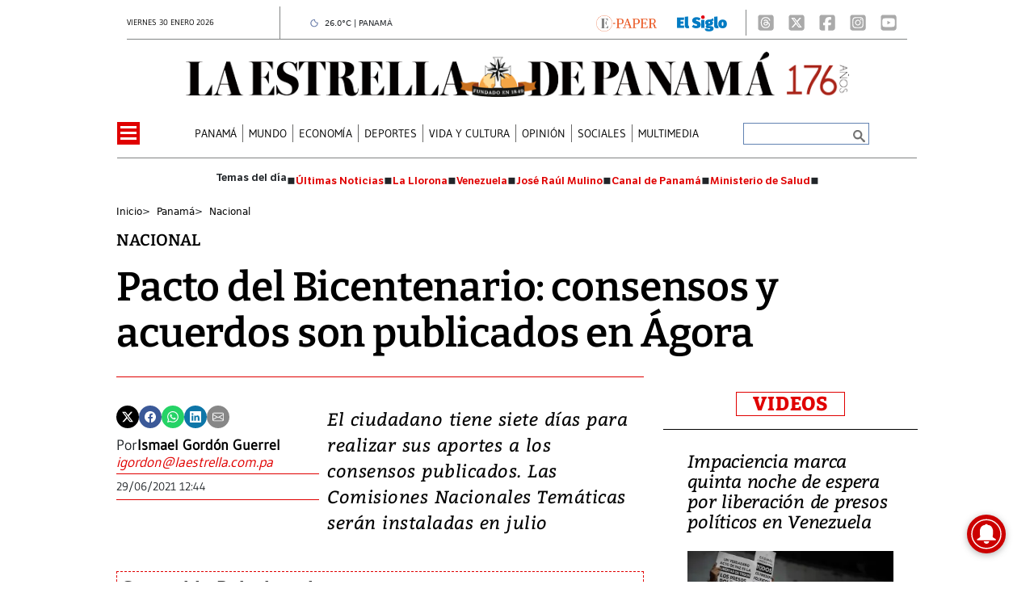

--- FILE ---
content_type: text/html
request_url: https://www.laestrella.com.pa/panama/nacional/pacto-bicentenario-consensos-acuerdos-son-publicados-agora-NILE450872
body_size: 28846
content:
   <!doctype html>  <html class="ltr" dir="ltr" lang="es-PA"> <head> <meta content="text/html; charset=UTF-8" http-equiv="content-type"> <title>Pacto del Bicentenario: consensos y acuerdos son publicados en Ágora</title> <link rel="shortcut icon" href="https://www.laestrella.com.pa/base-portlet/webrsrc/ctxvar/17c1100d-1caa-4f16-92c0-4644de9ab5ad.png"> <style amp-custom> .mln_uppercase_mln
		{
			text-transform:uppercase
		}
		
		.mln_small-caps_mln
		{
			font-variant:small-caps
		}
		</style> <meta name="mas-notification-title" content="Pacto del Bicentenario: consensos y acuerdos son publicados en Ágora"> <meta name="mas-notification-body" content="El ciudadano tiene siete días para realizar sus aportes a los consensos publicados. Las Comisiones Nacionales Temáticas serán instaladas en julio"> <meta property="article:modified_time" content="2021-06-29T11:44:34-06:00"> <meta name="viewport" content="width=device-width, initial-scale=1.0"> <meta name="twitter:card" content="summary_large_image"> <meta data-voc-name="author" name="keywords" data-id="208408001" data-voc-id="199516927" content="Ismael Gordón Guerrel"> <meta name="description" content="El ciudadano tiene siete días para realizar sus aportes a los consensos publicados. Las Comisiones Nacionales Temáticas serán instaladas en julio"> <meta name="twitter:card" content="summary_large_image"> <meta name="twitter:site" content="@EstrellaOnline"> <meta name="twitter:title" content="Pacto del Bicentenario: consensos y acuerdos son publicados en Ágora"> <meta name="twitter:description" content="El ciudadano tiene siete días para realizar sus aportes a los consensos publicados. Las Comisiones Nacionales Temáticas serán instaladas en julio"> <meta name="twitter:image" content="https://www.laestrella.com.pa/news-portlet/getogimage/43702bc5-b5d6-4063-ae63-ac0c13a84d31.webp"> <meta name="twitter:url" content="https://www.laestrella.com.pa/panama/nacional/pacto-bicentenario-consensos-acuerdos-son-publicados-agora-NILE450872"> <meta name="og:image" content="https://www.laestrella.com.pa/news-portlet/getogimage/43702bc5-b5d6-4063-ae63-ac0c13a84d31.webp"> <meta property="og:type" content="Article"> <meta property="og:title" content="Pacto del Bicentenario: consensos y acuerdos son publicados en Ágora"> <meta property="og:description" content="La tercera fase del Pacto del Bicentenario Cerrando Brechas, ha alcanzado 365 consensos regionales, que serán publicados a través de la plataforma Ágora."> <meta property="og:url" content="https://www.laestrella.com.pa/panama/nacional/pacto-bicentenario-consensos-acuerdos-son-publicados-agora-NILE450872"> <meta property="og:site_name" content="www.laestrella.com.pa"> <meta name="ROBOTS" content="INDEX, FOLLOW"> <link rel="canonical" href="https://www.laestrella.com.pa/panama/nacional/pacto-bicentenario-consensos-acuerdos-son-publicados-agora-NILE450872"> <link crossorigin="" rel="preconnect" href="https://data.gese.com.pa"> <link crossorigin="" rel="preconnect" href="https://mas.protecmedia.com"> <link crossorigin="" rel="preconnect" href="https://cdn.iterwebcms.com"> <link crossorigin="" rel="preconnect" href="https://t.videoo.tv"> <link as="image" fetchpriority="high" rel="preload" media="(max-width: 992px)" href="https://www.laestrella.com.pa/base-portlet/webrsrc/ctxvar/24004589-749d-4271-a4f7-5c100a401c75.webp"> <link as="image" fetchpriority="high" rel="preload" media="(min-width: 992px)" href="https://www.laestrella.com.pa/base-portlet/webrsrc/ctxvar/68a34310-90b5-4078-a49c-3d914f0027da.webp"> <link as="image" fetchpriority="high" rel="preload" href="https://www.laestrella.com.pa/news-portlet/getogimage/43702bc5-b5d6-4063-ae63-ac0c13a84d31.webp"> <meta name="viewport" content="width=device-width, initial-scale=1.0"> <meta name="google-site-verification" content="JPfey-2K2k7T8z4vQa-reEVbzg1hLP3Qc2ApEOYW9_c"> <meta property="fb:admins" content="516829342"> <meta property="fb:app_id" content="1835396257269561"> <link href="https://www.laestrella.com.pa/base-portlet/webrsrc/theme/7e30fae9ad30687f99e807bc4af08c40.css" rel="stylesheet" type="text/css"> <script type="text/javascript" src="/base-portlet/webrsrc/f5e29cf734c9d0d914a44d23300fe016.js"></script> <script type="text/javascript">/*<![CDATA[*/var ITER=ITER||{};ITER.CONTEXT=ITER.CONTEXT||{};ITER.CONTEXT.sections=[{sectid:"sect-29c6a4655267709ff627e0c3ee1fb23b"},{sectid:"sect-4f0075d516f089ae3cd397a9a5df3db5"},{sectid:"sect-9688f00877cde678d172642cba4cd273"},{sectid:"sect-403963d2bd648e9b94fcc5f78272d856"}];ITER.CONTEXT.isArticlePage=function(){return true};ITER.CONTEXT.articleId="LE450872";ITER.CONTEXT.contextIs=function(a){return a==="ArticlePage"};ITER.HOOK=ITER.HOOK||{};ITER.HOOK.onDisqusNewComment=function(a){};ITER.RESOURCE=ITER.RESOURCE||{};ITER.RESOURCE.Deferred=function(){var b;var a;var c=new Promise(function(e,d){b=e;a=d});c.resolve=b;c.reject=a;return c};ITER.RESOURCE.onLoad=ITER.RESOURCE.onLoad||[];ITER.RESOURCE.onInit=ITER.RESOURCE.onInit||[];ITER.RESOURCE.onLoad["util-http"]=new ITER.RESOURCE.Deferred();ITER.RESOURCE.onLoad["util-url"]=new ITER.RESOURCE.Deferred();ITER.RESOURCE.onLoad["util-cookie"]=new ITER.RESOURCE.Deferred();ITER.RESOURCE.onLoad["util-event"]=new ITER.RESOURCE.Deferred();ITER.RESOURCE.onLoad["util-message"]=new ITER.RESOURCE.Deferred();ITER.RESOURCE.onLoad.statistics=new ITER.RESOURCE.Deferred();ITER.RESOURCE.onLoad.reading=new ITER.RESOURCE.Deferred();ITER.RESOURCE.onLoad.konami=new ITER.RESOURCE.Deferred();ITER.RESOURCE.onLoad.adblock=new ITER.RESOURCE.Deferred();ITER.RESOURCE.onLoad.captcha=new ITER.RESOURCE.Deferred();ITER.RESOURCE.onLoad["iter-ui-tabs"]=new ITER.RESOURCE.Deferred();ITER.RESOURCE.onLoad["autocomplete-js"]=new ITER.RESOURCE.Deferred();ITER.RESOURCE.onLoad.form=new ITER.RESOURCE.Deferred();ITER.RESOURCE.onLoad["teaser-date"]=new ITER.RESOURCE.Deferred();ITER.RESOURCE.onLoad["search-date"]=new ITER.RESOURCE.Deferred();ITER.RESOURCE.onLoad.unregister=new ITER.RESOURCE.Deferred();ITER.RESOURCE.onLoad.recommendations=new ITER.RESOURCE.Deferred();ITER.RESOURCE.onLoad.surveys=new ITER.RESOURCE.Deferred();ITER.RESOURCE.onLoad["embed-article"]=new ITER.RESOURCE.Deferred();ITER.RESOURCE.CUSTOM=ITER.RESOURCE.CUSTOM||{};ITER.USER=ITER.USER||{};ITER.USER.id="";/*]]>*/</script> <script type="text/javascript" src="https://data.gese.com.pa/gni/laestrella-noticias.js?v=4.1.17654757" defer></script> <script type="text/javascript" src="/html/js/iter-libraries/iter-util-url.js?v=4.1.17654757" defer onload="ITER.RESOURCE.onLoad['util-url'].resolve(true)"></script> <script type="text/javascript" src="/html/js/iter-libraries/iter-util-cookie.js?v=4.1.17654757" defer onload="ITER.RESOURCE.onLoad['util-cookie'].resolve(true)"></script> <script type="text/javascript" src="/html/js/iter-libraries/iter-konami.js?v=4.1.17654757" defer onload="ITER.RESOURCE.onLoad['konami'].resolve(true)"></script> <script type="text/javascript" src="/html/js/iter-libraries/iter-util-http.js?v=4.1.17654757" defer onload="ITER.RESOURCE.onLoad['util-http'].resolve(true)"></script> <script type="text/javascript" src="/html/js/iter-libraries/iter-statistics.js?v=4.1.17654757" defer onload="ITER.RESOURCE.onLoad['statistics'].resolve(true)"></script> <script type="text/javascript" src="/html/js/iter-libraries/iter-util-event.js?v=4.1.17654757" defer onload="ITER.RESOURCE.onLoad['util-event'].resolve(true)"></script> <script type="text/javascript" src="/html/js/iter-libraries/iter-reading.js?v=4.1.17654757" defer onload="ITER.RESOURCE.onLoad['reading'].resolve(true)"></script> <script type="text/javascript" src="/html/js/iter-libraries/iter-recommendations.js?v=4.1.17654757" defer onload="ITER.RESOURCE.onLoad['recommendations'].resolve(true)"></script> <script type="text/javascript" src="/html/js/iter-libraries/iter-util-message.js?v=4.1.17654757" defer onload="ITER.RESOURCE.onLoad['util-message'].resolve(true)"></script> <script>/*<![CDATA[*/jQryIter.u="";/*]]>*/</script> <script type="text/javascript">/*<![CDATA[*/(function(a){a.contextSections=function(){return[{sectid:"sect-29c6a4655267709ff627e0c3ee1fb23b"},{sectid:"sect-4f0075d516f089ae3cd397a9a5df3db5"},{sectid:"sect-9688f00877cde678d172642cba4cd273"},{sectid:"sect-403963d2bd648e9b94fcc5f78272d856"}]};a.contextIsArticlePage=function(){return true};a.articleId=function(){return"LE450872"};a.contextIs=function(b){if(b=="HomePage"){return false}else{if(b=="ArticlePage"){return true}else{if(b=="SearchPage"){return false}else{if(b=="SectionPage"){return false}else{if(b=="MetadataPage"){return false}}}}}}})(jQryIter);/*]]>*/</script> <script type="text/javascript" src="https://www.laestrella.com.pa/base-portlet/webrsrc/theme/99fa1d2d33cee66f871c4477dd120c79.js"></script> <script async src="https://www.googletagmanager.com/gtag/js?id=G-K5NMQED8HP"></script> <script type="text/javascript">/*<![CDATA[*/window.dataLayer=window.dataLayer||[];function gtag(){dataLayer.push(arguments)}gtag("js",new Date());gtag("config","G-K5NMQED8HP");/*]]>*/</script> </head> <body class=" controls-visible signed-out public-page" itemscope itemtype="http://schema.org/NewsArticle"> <script type="text/javascript">/*<![CDATA[*/jQryIter(document).on("click",".ui-accordion-header",function(){jQryIter(window).resize()});/*]]>*/</script> <div class="iter-page-frame"> <header class="iter-header-wrapper" id="iter-header-wrapper">  <div id="" class="portlet-boundary portlet-static-end adcontainer-portlet mb-2"> </div> <div id="" class="portlet-boundary portlet-static-end adcontainer-portlet"> </div> <div id="" class="portlet-boundary portlet-static-end adcontainer-portlet"> </div> <div id="" class="portlet-boundary portlet-static-end adcontainer-portlet"> </div> <div id="" class="portlet-boundary portlet-static-end adcontainer-portlet"> </div> <div class="portlet-boundary portlet-static-end portlet-nested-portlets header_js"> <div id="ly-header" class="col-100-fluid"> <div class="container-fluid"> <div class="row top"> <div class="col-100-top-one-col-fluid col-xs-12 container-header-one"> <div class="portlet-column nopadding" id="header-one"> <div id="" class="portlet-boundary portlet-static-end date-portlet h_010_001"> <div class="updatedSiteBlock"> <div class="updatedSiteTextBefore"></div> <div class="updatedSiteDate"> viernes 30 enero 2026 
            </div> <div class="updatedSiteTime"></div> <div class="updatedSiteTextAfter"></div> </div> </div> <div id="" class="portlet-boundary portlet-static-end htmlcontainer-portlet h_010_001"> <div> <div id="GeseClima" class="Clima"> Cargando clima… 
            </div> <script>/*<![CDATA[*//*<![CDATA[*/
(function () {
 const JSON_URL = "https://data.gese.com.pa/weather/weather.json";
 const ICON_BASE = "https://data.gese.com.pa/weather/icon/";
 const LABEL = "PANAMÁ";

 // Estilos mínimos: sin definir font-family, hereda del sitio
 const style = document.createElement("style");
 style.textContent = `
 #GeseClima {
 width: 110px;
 }
 .Clima {
 font-size:0.625rem;
 text-align:center;
 vertical-align:middle;
 display:inline-block;
 }
 .ClimaIcono {
 filter: invert(55%) sepia(20%) saturate(691%) hue-rotate(184deg) brightness(90%) contrast(87%);
 vertical-align: middle;
 }
 `;
 document.head.appendChild(style);

 const box = document.getElementById("GeseClima");

 function pintar(data) {
 try {
 const { temp } = data.main;
 const { icon, description } = data.weather[0];
 box.innerHTML = `
 <img fetchpriority="high" loading="eager" decoding="async"
 src="${ICON_BASE}${icon}.svg" width="20" height="20"
 class="ClimaIcono"
 alt="${description}" title="${description}" />
 ${Number(temp).toFixed(1)}°C | ${LABEL}
 `;
 } catch (e) {
 console.error("Clima: error al pintar", e);
 }
 }

 async function obtener() {
 try {
 const cache = localStorage.getItem("climaData");
 if (cache) pintar(JSON.parse(cache));

 const res = await fetch(JSON_URL, { cache: "no-store", mode: "cors" });
 const data = await res.json();
 localStorage.setItem("climaData", JSON.stringify(data));
 pintar(data);
 } catch (e) {
 console.error("Clima: error al obtener datos", e);
 box.textContent = "Clima no disponible";
 }
 }

 if (document.readyState === "loading") {
 document.addEventListener("DOMContentLoaded", obtener, { once: true });
 } else {
 obtener();
 }
})();
/*]]>*//*]]>*/</script> <noscript> Clima: requiere JavaScript 
            </noscript> </div> </div> <div id="" class="portlet-boundary portlet-static-end htmlcontainer-portlet h_010_001 html"> <div>  <a href="https://www.laestrella.com.pa/services/users/account?page=login&amp;redirect=https%3A%2F%2Fwww.laestrella.com.pa%2Fnavegacion%2Fmenu-burger%2Fe-paper%2Fe-paper" title="E-Paper"> <img class="epaper" src="https://www.laestrella.com.pa/base-portlet/webrsrc/ctxvar/83ef9cd6-27b7-4edd-9126-8349298fb5a7.png" alt="Logo Epaper"> </a>  </div> </div> <div id="" class="portlet-boundary portlet-static-end velocitycontainer-portlet h_010_001"> <a target="_blank" href="https://elsiglo.com.pa/" title="El Siglo Panamá"> <picture> <source srcset="https://www.laestrella.com.pa/base-portlet/webrsrc/ctxvar/a15da294-e1d7-4591-8138-ba4a496f8fc9.webp" type="image/webp"> <img loading="lazy" width="62" height="20" class="elsiglo" src="https://www.laestrella.com.pa/base-portlet/webrsrc/ctxvar/a15da294-e1d7-4591-8138-ba4a496f8fc9.png" alt="El Siglo Panamá"> </picture> </a> </div> <div id="" class="portlet-boundary portlet-static-end velocitycontainer-portlet h_010_001"> <div class="social_icons"> <a aria-label="Threads" target="_blank" href="https://www.threads.net/@laestrellaonline"> <svg class="icon" xmlns="http://www.w3.org/2000/svg" width="24" height="26" viewbox="0 0 448 512"> <path fill="#AAA" d="M64 32C28.7 32 0 60.7 0 96v320c0 35.3 28.7 64 64 64h320c35.3 0 64-28.7 64-64V96c0-35.3-28.7-64-64-64zm230.2 212.3c19.5 9.3 33.7 23.5 41.2 40.9c10.4 24.3 11.4 63.9-20.2 95.4c-24.2 24.1-53.5 35-95.1 35.3h-.2c-46.8-.3-82.8-16.1-106.9-46.8c-21.5-27.3-32.6-65.4-33-113.1v-.2c.4-47.7 11.5-85.7 33-113.1c24.2-30.7 60.2-46.5 106.9-46.8h.2c46.9.3 83.3 16 108.2 46.6c12.3 15.1 21.3 33.3 27 54.4l-26.9 7.2c-4.7-17.2-11.9-31.9-21.4-43.6c-19.4-23.9-48.7-36.1-87-36.4c-38 .3-66.8 12.5-85.5 36.2c-17.5 22.3-26.6 54.4-26.9 95.5c.3 41.1 9.4 73.3 26.9 95.5c18.7 23.8 47.4 36 85.5 36.2c34.3-.3 56.9-8.4 75.8-27.3c21.5-21.5 21.1-47.9 14.2-64c-4-9.4-11.4-17.3-21.3-23.3c-2.4 18-7.9 32.2-16.5 43.2c-11.4 14.5-27.7 22.4-48.4 23.5c-15.7.9-30.8-2.9-42.6-10.7c-13.9-9.2-22-23.2-22.9-39.5c-1.7-32.2 23.8-55.3 63.5-57.6c14.1-.8 27.3-.2 39.5 1.9c-1.6-9.9-4.9-17.7-9.8-23.4c-6.7-7.8-17.1-11.8-30.8-11.9h-.4c-11 0-26 3.1-35.6 17.6l-23-15.8c12.8-19.4 33.6-30.1 58.5-30.1h.6c41.8.3 66.6 26.3 69.1 71.8c1.4.6 2.8 1.2 4.2 1.9zm-71.8 67.5c17-.9 36.4-7.6 39.7-48.8c-8.8-1.9-18.6-2.9-29-2.9q-4.8 0-9.6.3c-28.6 1.6-38.1 15.5-37.4 27.9c.9 16.7 19 24.5 36.4 23.6z" /> </svg> </a> <a aria-label="X" target="_blank" href="https://twitter.com/EstrellaOnline"> <svg class="icon" xmlns="http://www.w3.org/2000/svg" width="24" height="26" viewbox="0 0 448 512"> <path fill="#AAA" d="M64 32C28.7 32 0 60.7 0 96v320c0 35.3 28.7 64 64 64h320c35.3 0 64-28.7 64-64V96c0-35.3-28.7-64-64-64zm297.1 84L257.3 234.6L379.4 396h-95.6L209 298.1L123.3 396H75.8l111-126.9L69.7 116h98l67.7 89.5l78.2-89.5zm-37.8 251.6L153.4 142.9h-28.3l171.8 224.7z" /> </svg> </a> <a aria-label="Facebook" target="_blank" href="https://www.facebook.com/LaEstrelladePanama/"> <svg class="icon" xmlns="http://www.w3.org/2000/svg" width="24" height="26" viewbox="0 0 448 512"> <path fill="#AAA" d="M64 32C28.7 32 0 60.7 0 96v320c0 35.3 28.7 64 64 64h98.2V334.2h-52.8V256h52.8v-33.7c0-87.1 39.4-127.5 125-127.5c16.2 0 44.2 3.2 55.7 6.4V172c-6-.6-16.5-1-29.6-1c-42 0-58.2 15.9-58.2 57.2V256h83.6l-14.4 78.2H255V480h129c35.3 0 64-28.7 64-64V96c0-35.3-28.7-64-64-64z" /> </svg> </a> <a aria-label="Instagram" target="_blank" href="https://www.instagram.com/laestrellaonline/"> <svg class="icon" xmlns="http://www.w3.org/2000/svg" width="24" height="26" viewbox="0 0 448 512"> <path fill="#AAA" d="M194.4 211.7a53.3 53.3 0 1 0 59.2 88.6a53.3 53.3 0 1 0-59.2-88.6m142.3-68.4c-5.2-5.2-11.5-9.3-18.4-12c-18.1-7.1-57.6-6.8-83.1-6.5c-4.1 0-7.9.1-11.2.1s-7.2 0-11.4-.1c-25.5-.3-64.8-.7-82.9 6.5c-6.9 2.7-13.1 6.8-18.4 12s-9.3 11.5-12 18.4c-7.1 18.1-6.7 57.7-6.5 83.2c0 4.1.1 7.9.1 11.1s0 7-.1 11.1c-.2 25.5-.6 65.1 6.5 83.2c2.7 6.9 6.8 13.1 12 18.4s11.5 9.3 18.4 12c18.1 7.1 57.6 6.8 83.1 6.5c4.1 0 7.9-.1 11.2-.1s7.2 0 11.4.1c25.5.3 64.8.7 82.9-6.5c6.9-2.7 13.1-6.8 18.4-12s9.3-11.5 12-18.4c7.2-18 6.8-57.4 6.5-83c0-4.2-.1-8.1-.1-11.4s0-7.1.1-11.4c.3-25.5.7-64.9-6.5-83c-2.7-6.9-6.8-13.1-12-18.4zm-67.1 44.5c18.1 12.1 30.6 30.9 34.9 52.2s-.2 43.5-12.3 61.6c-6 9-13.7 16.6-22.6 22.6s-19 10.1-29.6 12.2c-21.3 4.2-43.5-.2-61.6-12.3s-30.6-30.9-34.9-52.2s.2-43.5 12.2-61.6s30.9-30.6 52.2-34.9s43.5.2 61.6 12.2h.1zm29.2-1.3c-3.1-2.1-5.6-5.1-7.1-8.6s-1.8-7.3-1.1-11.1s2.6-7.1 5.2-9.8s6.1-4.5 9.8-5.2s7.6-.4 11.1 1.1s6.5 3.9 8.6 7s3.2 6.8 3.2 10.6c0 2.5-.5 5-1.4 7.3s-2.4 4.4-4.1 6.2s-3.9 3.2-6.2 4.2s-4.8 1.5-7.3 1.5c-3.8 0-7.5-1.1-10.6-3.2zM448 96c0-35.3-28.7-64-64-64H64C28.7 32 0 60.7 0 96v320c0 35.3 28.7 64 64 64h320c35.3 0 64-28.7 64-64zm-91 293c-18.7 18.7-41.4 24.6-67 25.9c-26.4 1.5-105.6 1.5-132 0c-25.6-1.3-48.3-7.2-67-25.9s-24.6-41.4-25.8-67c-1.5-26.4-1.5-105.6 0-132c1.3-25.6 7.1-48.3 25.8-67s41.5-24.6 67-25.8c26.4-1.5 105.6-1.5 132 0c25.6 1.3 48.3 7.1 67 25.8s24.6 41.4 25.8 67c1.5 26.3 1.5 105.4 0 131.9c-1.3 25.6-7.1 48.3-25.8 67z" /> </svg> </a> <a aria-label="Youtube" target="_blank" href="https://www.youtube.com/channel/UCD9pkWvLd4IhgG2XTqTHsig"> </a> <a aria-label="Youtube" target="_blank" href="https://www.youtube.com/channel/UCD9pkWvLd4IhgG2XTqTHsig"> <svg class="icon" xmlns="http://www.w3.org/2000/svg" width="24" height="26" viewbox="0 0 448 512"> <path fill="#AAA" d="m282 256.2l-95.2-54.1v108.2zM384 32H64C28.7 32 0 60.7 0 96v320c0 35.3 28.7 64 64 64h320c35.3 0 64-28.7 64-64V96c0-35.3-28.7-64-64-64m14.4 136.1c7.6 28.6 7.6 88.2 7.6 88.2s0 59.6-7.6 88.1c-4.2 15.8-16.5 27.7-32.2 31.9C337.9 384 224 384 224 384s-113.9 0-142.2-7.6c-15.7-4.2-28-16.1-32.2-31.9c-7.6-28.6-7.6-88.2-7.6-88.2s0-59.7 7.6-88.2c4.2-15.8 16.5-28.2 32.2-32.4C110.1 128 224 128 224 128s113.9 0 142.2 7.7c15.7 4.2 28 16.6 32.2 32.4" /> </svg> </a> </div> </div> </div> </div> <div class="col-100-top-two-col-fluid col-xs-12 container-header-two"> <div class="portlet-column nopadding" id="header-two"> <div id="" class="portlet-boundary portlet-static-end htmlcontainer-portlet h_010_001 header-burger"> <div> <div id="nav-icon"> <span></span> <span></span> <span></span> <span></span> </div> </div> </div> <div id="" class="portlet-boundary portlet-static-end velocitycontainer-portlet h_010_001"> <div class="social_icons"> <a aria-label="Threads" target="_blank" href="https://www.threads.net/@laestrellaonline"> <svg class="icon" xmlns="http://www.w3.org/2000/svg" width="24" height="26" viewbox="0 0 448 512"> <path fill="#AAA" d="M64 32C28.7 32 0 60.7 0 96v320c0 35.3 28.7 64 64 64h320c35.3 0 64-28.7 64-64V96c0-35.3-28.7-64-64-64zm230.2 212.3c19.5 9.3 33.7 23.5 41.2 40.9c10.4 24.3 11.4 63.9-20.2 95.4c-24.2 24.1-53.5 35-95.1 35.3h-.2c-46.8-.3-82.8-16.1-106.9-46.8c-21.5-27.3-32.6-65.4-33-113.1v-.2c.4-47.7 11.5-85.7 33-113.1c24.2-30.7 60.2-46.5 106.9-46.8h.2c46.9.3 83.3 16 108.2 46.6c12.3 15.1 21.3 33.3 27 54.4l-26.9 7.2c-4.7-17.2-11.9-31.9-21.4-43.6c-19.4-23.9-48.7-36.1-87-36.4c-38 .3-66.8 12.5-85.5 36.2c-17.5 22.3-26.6 54.4-26.9 95.5c.3 41.1 9.4 73.3 26.9 95.5c18.7 23.8 47.4 36 85.5 36.2c34.3-.3 56.9-8.4 75.8-27.3c21.5-21.5 21.1-47.9 14.2-64c-4-9.4-11.4-17.3-21.3-23.3c-2.4 18-7.9 32.2-16.5 43.2c-11.4 14.5-27.7 22.4-48.4 23.5c-15.7.9-30.8-2.9-42.6-10.7c-13.9-9.2-22-23.2-22.9-39.5c-1.7-32.2 23.8-55.3 63.5-57.6c14.1-.8 27.3-.2 39.5 1.9c-1.6-9.9-4.9-17.7-9.8-23.4c-6.7-7.8-17.1-11.8-30.8-11.9h-.4c-11 0-26 3.1-35.6 17.6l-23-15.8c12.8-19.4 33.6-30.1 58.5-30.1h.6c41.8.3 66.6 26.3 69.1 71.8c1.4.6 2.8 1.2 4.2 1.9zm-71.8 67.5c17-.9 36.4-7.6 39.7-48.8c-8.8-1.9-18.6-2.9-29-2.9q-4.8 0-9.6.3c-28.6 1.6-38.1 15.5-37.4 27.9c.9 16.7 19 24.5 36.4 23.6z" /> </svg> </a> <a aria-label="X" target="_blank" href="https://twitter.com/EstrellaOnline"> <svg class="icon" xmlns="http://www.w3.org/2000/svg" width="24" height="26" viewbox="0 0 448 512"> <path fill="#AAA" d="M64 32C28.7 32 0 60.7 0 96v320c0 35.3 28.7 64 64 64h320c35.3 0 64-28.7 64-64V96c0-35.3-28.7-64-64-64zm297.1 84L257.3 234.6L379.4 396h-95.6L209 298.1L123.3 396H75.8l111-126.9L69.7 116h98l67.7 89.5l78.2-89.5zm-37.8 251.6L153.4 142.9h-28.3l171.8 224.7z" /> </svg> </a> <a aria-label="Facebook" target="_blank" href="https://www.facebook.com/LaEstrelladePanama/"> <svg class="icon" xmlns="http://www.w3.org/2000/svg" width="24" height="26" viewbox="0 0 448 512"> <path fill="#AAA" d="M64 32C28.7 32 0 60.7 0 96v320c0 35.3 28.7 64 64 64h98.2V334.2h-52.8V256h52.8v-33.7c0-87.1 39.4-127.5 125-127.5c16.2 0 44.2 3.2 55.7 6.4V172c-6-.6-16.5-1-29.6-1c-42 0-58.2 15.9-58.2 57.2V256h83.6l-14.4 78.2H255V480h129c35.3 0 64-28.7 64-64V96c0-35.3-28.7-64-64-64z" /> </svg> </a> <a aria-label="Instagram" target="_blank" href="https://www.instagram.com/laestrellaonline/"> <svg class="icon" xmlns="http://www.w3.org/2000/svg" width="24" height="26" viewbox="0 0 448 512"> <path fill="#AAA" d="M194.4 211.7a53.3 53.3 0 1 0 59.2 88.6a53.3 53.3 0 1 0-59.2-88.6m142.3-68.4c-5.2-5.2-11.5-9.3-18.4-12c-18.1-7.1-57.6-6.8-83.1-6.5c-4.1 0-7.9.1-11.2.1s-7.2 0-11.4-.1c-25.5-.3-64.8-.7-82.9 6.5c-6.9 2.7-13.1 6.8-18.4 12s-9.3 11.5-12 18.4c-7.1 18.1-6.7 57.7-6.5 83.2c0 4.1.1 7.9.1 11.1s0 7-.1 11.1c-.2 25.5-.6 65.1 6.5 83.2c2.7 6.9 6.8 13.1 12 18.4s11.5 9.3 18.4 12c18.1 7.1 57.6 6.8 83.1 6.5c4.1 0 7.9-.1 11.2-.1s7.2 0 11.4.1c25.5.3 64.8.7 82.9-6.5c6.9-2.7 13.1-6.8 18.4-12s9.3-11.5 12-18.4c7.2-18 6.8-57.4 6.5-83c0-4.2-.1-8.1-.1-11.4s0-7.1.1-11.4c.3-25.5.7-64.9-6.5-83c-2.7-6.9-6.8-13.1-12-18.4zm-67.1 44.5c18.1 12.1 30.6 30.9 34.9 52.2s-.2 43.5-12.3 61.6c-6 9-13.7 16.6-22.6 22.6s-19 10.1-29.6 12.2c-21.3 4.2-43.5-.2-61.6-12.3s-30.6-30.9-34.9-52.2s.2-43.5 12.2-61.6s30.9-30.6 52.2-34.9s43.5.2 61.6 12.2h.1zm29.2-1.3c-3.1-2.1-5.6-5.1-7.1-8.6s-1.8-7.3-1.1-11.1s2.6-7.1 5.2-9.8s6.1-4.5 9.8-5.2s7.6-.4 11.1 1.1s6.5 3.9 8.6 7s3.2 6.8 3.2 10.6c0 2.5-.5 5-1.4 7.3s-2.4 4.4-4.1 6.2s-3.9 3.2-6.2 4.2s-4.8 1.5-7.3 1.5c-3.8 0-7.5-1.1-10.6-3.2zM448 96c0-35.3-28.7-64-64-64H64C28.7 32 0 60.7 0 96v320c0 35.3 28.7 64 64 64h320c35.3 0 64-28.7 64-64zm-91 293c-18.7 18.7-41.4 24.6-67 25.9c-26.4 1.5-105.6 1.5-132 0c-25.6-1.3-48.3-7.2-67-25.9s-24.6-41.4-25.8-67c-1.5-26.4-1.5-105.6 0-132c1.3-25.6 7.1-48.3 25.8-67s41.5-24.6 67-25.8c26.4-1.5 105.6-1.5 132 0c25.6 1.3 48.3 7.1 67 25.8s24.6 41.4 25.8 67c1.5 26.3 1.5 105.4 0 131.9c-1.3 25.6-7.1 48.3-25.8 67z" /> </svg> </a> <a aria-label="Youtube" target="_blank" href="https://www.youtube.com/channel/UCD9pkWvLd4IhgG2XTqTHsig"> <svg class="icon" xmlns="http://www.w3.org/2000/svg" width="24" height="26" viewbox="0 0 448 512"> <path fill="#AAA" d="m282 256.2l-95.2-54.1v108.2zM384 32H64C28.7 32 0 60.7 0 96v320c0 35.3 28.7 64 64 64h320c35.3 0 64-28.7 64-64V96c0-35.3-28.7-64-64-64m14.4 136.1c7.6 28.6 7.6 88.2 7.6 88.2s0 59.6-7.6 88.1c-4.2 15.8-16.5 27.7-32.2 31.9C337.9 384 224 384 224 384s-113.9 0-142.2-7.6c-15.7-4.2-28-16.1-32.2-31.9c-7.6-28.6-7.6-88.2-7.6-88.2s0-59.7 7.6-88.2c4.2-15.8 16.5-28.2 32.2-32.4C110.1 128 224 128 224 128s113.9 0 142.2 7.7c15.7 4.2 28 16.6 32.2 32.4" /> </svg> </a> </div> </div> <div id="" class="portlet-boundary portlet-static-end velocitycontainer-portlet h_010_001 logo_desk_color"> <a href="/" title="La Estrella de Panamá"> <picture> <source srcset="https://www.laestrella.com.pa/base-portlet/webrsrc/ctxvar/68a34310-90b5-4078-a49c-3d914f0027da.webp" type="image/webp"> <img loading="lazy" width="821" height="56" class="logo_desktop" src="https://www.laestrella.com.pa/base-portlet/webrsrc/ctxvar/68a34310-90b5-4078-a49c-3d914f0027da.png" alt="Logo La Estrella de Panamá"> </picture> </a> </div> <div id="" class="portlet-boundary portlet-static-end velocitycontainer-portlet h_010_001 logo_desk_blanco"> <a href="/" title="La Estrella de Panamá"> <picture> <source srcset="https://www.laestrella.com.pa/base-portlet/webrsrc/ctxvar/afa07353-8ff8-48d4-a72a-a1dddbdcc96d.webp" type="image/webp"> <img loading="lazy" width="810" height="62" class="logo_desktop" src="https://www.laestrella.com.pa/base-portlet/webrsrc/ctxvar/afa07353-8ff8-48d4-a72a-a1dddbdcc96d.png" alt="Logo La Estrella"> </picture> </a> </div> <div id="" class="portlet-boundary portlet-static-end velocitycontainer-portlet h_010_001 logo_mob_color"> <a href="/" title="La Estrella de Panamá"> <picture> <source srcset="https://www.laestrella.com.pa/base-portlet/webrsrc/ctxvar/c02e14b8-a38f-40b9-842b-c22771378622.webp" type="image/webp"> <img loading="lazy" width="577" height="44" class="logo_mobile" src="https://www.laestrella.com.pa/base-portlet/webrsrc/ctxvar/c02e14b8-a38f-40b9-842b-c22771378622.png" alt="Logo La Estrella"> </picture> </a> </div> <div id="" class="portlet-boundary portlet-static-end velocitycontainer-portlet h_010_001 logo_mob_blanco"> <a href="/" title="La Estrella de Panamá"> <picture> <source srcset="https://www.laestrella.com.pa/base-portlet/webrsrc/ctxvar/f30239a9-5bd8-42b8-b460-319e9ebc4f82.webp" type="image/webp"> <img loading="lazy" class="logo_mobile" src="https://www.laestrella.com.pa/base-portlet/webrsrc/ctxvar/f30239a9-5bd8-42b8-b460-319e9ebc4f82.png" alt="Logo La Estrella"> </picture> </a> </div> <div id="" class="portlet-boundary portlet-static-end velocitycontainer-portlet h_010_001"> <a target="_blank" href="https://epaper.laestrella.com.pa/" title="E-Paper"> <picture> <source srcset="https://www.laestrella.com.pa/base-portlet/webrsrc/ctxvar/5169311e-5357-4601-a553-2626fdfb4594.webp" type="image/webp"> <img loading="lazy" class="epaper" src="https://www.laestrella.com.pa/base-portlet/webrsrc/ctxvar/5169311e-5357-4601-a553-2626fdfb4594.png" alt="Logo de Epaper"> </picture> </a> </div> <div id="" class="portlet-boundary portlet-static-end htmlcontainer-portlet h_010_001 suscribete"> <div> <div class="suscribete_txt"> NEWSLETTER 
            </div> </div> </div> <div id="3561685185" class="portlet-boundary portlet-static-end advanced-search-portlet"> <span class="iter-field iter-field-text"> <span class="iter-field-content"> <span class="iter-field-element"> <input id="_3561685185_keywords" type="text" value="" name="keywords" inlinefield="true" class="iter-field-input iter-field-input-text" onkeydown="javascript:_3561685185_onKeyEnterSearch(event)" placeholder=""> </span> </span> </span> <span class="iter-button iter-button-submit"> <span class="iter-button-content"> <input id="_3561685185_search" type="submit" name="search" value="" class="iter-button-input iter-button-input-submit" onclick="javascript:_3561685185_onClickSearch()"> </span> </span> <script type="text/javascript">/*<![CDATA[*/function _3561685185_cleanKeywords(i){var j="";var h="";for(var f=0;f<i.length;f++){var g=i[f];if(!(g=="/"||g=="\\"||g=="~"||g=="!"||g=="("||g==")")){h+=g}else{h+=" "}}h=encodeURIComponent(h);for(var f=0;f<h.length;f++){var g=h[f];if(g=="'"){j+="%27"}else{j+=g}}return j}function _3561685185_onClickSearch(){var e=_3561685185_cleanKeywords(jQryIter("#_3561685185_keywords").val());if(e.length>0){var d="/busquedas/-/search/";var f="/false/false/19840130/20260130/date/true/true/0/0/meta/0/0/0/1";window.location.href=d+e+f}}function _3561685185_onKeyEnterSearch(b){if(b.keyCode==13){_3561685185_onClickSearch()}};/*]]>*/</script> </div> <div id="" class="portlet-boundary portlet-static-end htmlcontainer-portlet html-btn-login"> <div>   </div> </div> </div> </div> <div class="col-100-top-three-col-fluid col-xs-12 portlet-column nopadding header-three" id="header-three"> <div id="" class="portlet-boundary portlet-static-end htmlcontainer-portlet h_010_001 header-burger"> <div> <div id="nav-icon"> <span></span> <span></span> <span></span> <span></span> </div> </div> </div> <div id="" class="portlet-boundary portlet-static-end velocitycontainer-portlet h_010_001"> <div class="social_icons"> <a aria-label="Threads" target="_blank" href="https://www.threads.net/@laestrellaonline"> <svg class="icon" xmlns="http://www.w3.org/2000/svg" width="24" height="26" viewbox="0 0 448 512"> <path fill="#AAA" d="M64 32C28.7 32 0 60.7 0 96v320c0 35.3 28.7 64 64 64h320c35.3 0 64-28.7 64-64V96c0-35.3-28.7-64-64-64zm230.2 212.3c19.5 9.3 33.7 23.5 41.2 40.9c10.4 24.3 11.4 63.9-20.2 95.4c-24.2 24.1-53.5 35-95.1 35.3h-.2c-46.8-.3-82.8-16.1-106.9-46.8c-21.5-27.3-32.6-65.4-33-113.1v-.2c.4-47.7 11.5-85.7 33-113.1c24.2-30.7 60.2-46.5 106.9-46.8h.2c46.9.3 83.3 16 108.2 46.6c12.3 15.1 21.3 33.3 27 54.4l-26.9 7.2c-4.7-17.2-11.9-31.9-21.4-43.6c-19.4-23.9-48.7-36.1-87-36.4c-38 .3-66.8 12.5-85.5 36.2c-17.5 22.3-26.6 54.4-26.9 95.5c.3 41.1 9.4 73.3 26.9 95.5c18.7 23.8 47.4 36 85.5 36.2c34.3-.3 56.9-8.4 75.8-27.3c21.5-21.5 21.1-47.9 14.2-64c-4-9.4-11.4-17.3-21.3-23.3c-2.4 18-7.9 32.2-16.5 43.2c-11.4 14.5-27.7 22.4-48.4 23.5c-15.7.9-30.8-2.9-42.6-10.7c-13.9-9.2-22-23.2-22.9-39.5c-1.7-32.2 23.8-55.3 63.5-57.6c14.1-.8 27.3-.2 39.5 1.9c-1.6-9.9-4.9-17.7-9.8-23.4c-6.7-7.8-17.1-11.8-30.8-11.9h-.4c-11 0-26 3.1-35.6 17.6l-23-15.8c12.8-19.4 33.6-30.1 58.5-30.1h.6c41.8.3 66.6 26.3 69.1 71.8c1.4.6 2.8 1.2 4.2 1.9zm-71.8 67.5c17-.9 36.4-7.6 39.7-48.8c-8.8-1.9-18.6-2.9-29-2.9q-4.8 0-9.6.3c-28.6 1.6-38.1 15.5-37.4 27.9c.9 16.7 19 24.5 36.4 23.6z" /> </svg> </a> <a aria-label="X" target="_blank" href="https://twitter.com/EstrellaOnline"> <svg class="icon" xmlns="http://www.w3.org/2000/svg" width="24" height="26" viewbox="0 0 448 512"> <path fill="#AAA" d="M64 32C28.7 32 0 60.7 0 96v320c0 35.3 28.7 64 64 64h320c35.3 0 64-28.7 64-64V96c0-35.3-28.7-64-64-64zm297.1 84L257.3 234.6L379.4 396h-95.6L209 298.1L123.3 396H75.8l111-126.9L69.7 116h98l67.7 89.5l78.2-89.5zm-37.8 251.6L153.4 142.9h-28.3l171.8 224.7z" /> </svg> </a> <a aria-label="Facebook" target="_blank" href="https://www.facebook.com/LaEstrelladePanama/"> <svg class="icon" xmlns="http://www.w3.org/2000/svg" width="24" height="26" viewbox="0 0 448 512"> <path fill="#AAA" d="M64 32C28.7 32 0 60.7 0 96v320c0 35.3 28.7 64 64 64h98.2V334.2h-52.8V256h52.8v-33.7c0-87.1 39.4-127.5 125-127.5c16.2 0 44.2 3.2 55.7 6.4V172c-6-.6-16.5-1-29.6-1c-42 0-58.2 15.9-58.2 57.2V256h83.6l-14.4 78.2H255V480h129c35.3 0 64-28.7 64-64V96c0-35.3-28.7-64-64-64z" /> </svg> </a> <a aria-label="Instagram" target="_blank" href="https://www.instagram.com/laestrellaonline/"> <svg class="icon" xmlns="http://www.w3.org/2000/svg" width="24" height="26" viewbox="0 0 448 512"> <path fill="#AAA" d="M194.4 211.7a53.3 53.3 0 1 0 59.2 88.6a53.3 53.3 0 1 0-59.2-88.6m142.3-68.4c-5.2-5.2-11.5-9.3-18.4-12c-18.1-7.1-57.6-6.8-83.1-6.5c-4.1 0-7.9.1-11.2.1s-7.2 0-11.4-.1c-25.5-.3-64.8-.7-82.9 6.5c-6.9 2.7-13.1 6.8-18.4 12s-9.3 11.5-12 18.4c-7.1 18.1-6.7 57.7-6.5 83.2c0 4.1.1 7.9.1 11.1s0 7-.1 11.1c-.2 25.5-.6 65.1 6.5 83.2c2.7 6.9 6.8 13.1 12 18.4s11.5 9.3 18.4 12c18.1 7.1 57.6 6.8 83.1 6.5c4.1 0 7.9-.1 11.2-.1s7.2 0 11.4.1c25.5.3 64.8.7 82.9-6.5c6.9-2.7 13.1-6.8 18.4-12s9.3-11.5 12-18.4c7.2-18 6.8-57.4 6.5-83c0-4.2-.1-8.1-.1-11.4s0-7.1.1-11.4c.3-25.5.7-64.9-6.5-83c-2.7-6.9-6.8-13.1-12-18.4zm-67.1 44.5c18.1 12.1 30.6 30.9 34.9 52.2s-.2 43.5-12.3 61.6c-6 9-13.7 16.6-22.6 22.6s-19 10.1-29.6 12.2c-21.3 4.2-43.5-.2-61.6-12.3s-30.6-30.9-34.9-52.2s.2-43.5 12.2-61.6s30.9-30.6 52.2-34.9s43.5.2 61.6 12.2h.1zm29.2-1.3c-3.1-2.1-5.6-5.1-7.1-8.6s-1.8-7.3-1.1-11.1s2.6-7.1 5.2-9.8s6.1-4.5 9.8-5.2s7.6-.4 11.1 1.1s6.5 3.9 8.6 7s3.2 6.8 3.2 10.6c0 2.5-.5 5-1.4 7.3s-2.4 4.4-4.1 6.2s-3.9 3.2-6.2 4.2s-4.8 1.5-7.3 1.5c-3.8 0-7.5-1.1-10.6-3.2zM448 96c0-35.3-28.7-64-64-64H64C28.7 32 0 60.7 0 96v320c0 35.3 28.7 64 64 64h320c35.3 0 64-28.7 64-64zm-91 293c-18.7 18.7-41.4 24.6-67 25.9c-26.4 1.5-105.6 1.5-132 0c-25.6-1.3-48.3-7.2-67-25.9s-24.6-41.4-25.8-67c-1.5-26.4-1.5-105.6 0-132c1.3-25.6 7.1-48.3 25.8-67s41.5-24.6 67-25.8c26.4-1.5 105.6-1.5 132 0c25.6 1.3 48.3 7.1 67 25.8s24.6 41.4 25.8 67c1.5 26.3 1.5 105.4 0 131.9c-1.3 25.6-7.1 48.3-25.8 67z" /> </svg> </a> <a aria-label="Youtube" target="_blank" href="https://www.youtube.com/channel/UCD9pkWvLd4IhgG2XTqTHsig"> <svg class="icon" xmlns="http://www.w3.org/2000/svg" width="24" height="26" viewbox="0 0 448 512"> <path fill="#AAA" d="m282 256.2l-95.2-54.1v108.2zM384 32H64C28.7 32 0 60.7 0 96v320c0 35.3 28.7 64 64 64h320c35.3 0 64-28.7 64-64V96c0-35.3-28.7-64-64-64m14.4 136.1c7.6 28.6 7.6 88.2 7.6 88.2s0 59.6-7.6 88.1c-4.2 15.8-16.5 27.7-32.2 31.9C337.9 384 224 384 224 384s-113.9 0-142.2-7.6c-15.7-4.2-28-16.1-32.2-31.9c-7.6-28.6-7.6-88.2-7.6-88.2s0-59.7 7.6-88.2c4.2-15.8 16.5-28.2 32.2-32.4C110.1 128 224 128 224 128s113.9 0 142.2 7.7c15.7 4.2 28 16.6 32.2 32.4" /> </svg> </a> </div> </div> <div id="1949648434" class="portlet-boundary portlet-static-end menu-portlet h_010_001 main-menu"> <nav> <div id="menu_1949648434" class="menu_secc "> <div class="nav-dropdown nav noSubNav"> <ul itemtype="https://schema.org/SiteNavigationElement" itemscope class="parent-nav lst cf"> <li itemprop="name" class="lst-item tabnav  sect-71 sect-6365b05462b673626affd03933787f86"> <div class="tab-grp"> <a itemprop="url" href="/panama" class="tab-item lnk" title="Panamá"> <span class="iconBefore"></span> <strong class="sectionName">Panamá</strong> <span class="iconAfter"></span> </a> <span class="hasChildsIcon"></span> <div class="child-nav cf"> <ul class="lst-std lst level-2"> <div class="lst-items"> <li itemprop="name" class="lst-item   sect-106 sect-403963d2bd648e9b94fcc5f78272d856"> <a itemprop="url" href="/panama/nacional" class=" lnk" title="Nacional"> <span class="iconBefore"></span> <span class="sectionName">Nacional</span> <span class="iconAfter"></span> </a> </li> <li itemprop="name" class="lst-item   sect-107 sect-fd17a319be4320270ef614c79f0259f8"> <a itemprop="url" href="/panama/politica" class=" lnk" title="Política"> <span class="iconBefore"></span> <span class="sectionName">Política</span> <span class="iconAfter"></span> </a> </li> <li itemprop="name" class="lst-item   sect-112 sect-e9a7984b6e7480879040b12f3fa60577"> <a itemprop="url" href="/panama/poligrafo" class=" lnk" title="Polígrafo"> <span class="iconBefore"></span> <span class="sectionName">Polígrafo</span> <span class="iconAfter"></span> </a> </li> <li itemprop="name" class="lst-item   sect-113 sect-9c2e0a2ebd690a500891597cf181b918"> <a itemprop="url" href="/panama/publicando-historia" class=" lnk" title="Publicando Historia"> <span class="iconBefore"></span> <span class="sectionName">Publicando Historia</span> <span class="iconAfter"></span> </a> </li> <li itemprop="name" class="lst-item   sect-4224 sect-9380006f3a88c204793886e03da3a6ec"> <a itemprop="url" href="/panama/informacion-util" class=" lnk" title="Información útil"> <span class="iconBefore"></span> <span class="sectionName">Información útil</span> <span class="iconAfter"></span> </a> </li> </div> </ul> </div> </div> </li> <li itemprop="name" class="lst-item tabnav  sect-72 sect-d7886a80fb218e9c6b968324dd6b6722"> <div class="tab-grp"> <a itemprop="url" href="/mundo" class="tab-item lnk" title="Mundo"> <span class="iconBefore"></span> <strong class="sectionName">Mundo</strong> <span class="iconAfter"></span> </a> <span class="hasChildsIcon"></span> <div class="child-nav cf"> <ul class="lst-std lst level-2"> <div class="lst-items"> <li itemprop="name" class="lst-item   sect-108 sect-282919388d1b180e807b40f110e5cab5"> <a itemprop="url" href="/mundo/america" class=" lnk" title="América"> <span class="iconBefore"></span> <span class="sectionName">América</span> <span class="iconAfter"></span> </a> </li> </div> </ul> </div> </div> </li> <li itemprop="name" class="lst-item tabnav  sect-73 sect-422b33015ce517a2cf63c2849febce43"> <a itemprop="url" href="/economia" class="tab-item lnk" title="Economía"> <span class="iconBefore"></span> <span class="sectionName">Economía</span> <span class="iconAfter"></span> </a> </li> <li itemprop="name" class="lst-item tabnav  sect-74 sect-e7b021c00ec7ef2c618d890ca6b417ec"> <div class="tab-grp"> <a itemprop="url" href="/deportes" class="tab-item lnk" title="Deportes"> <span class="iconBefore"></span> <strong class="sectionName">Deportes</strong> <span class="iconAfter"></span> </a> <span class="hasChildsIcon"></span> <div class="child-nav cf"> <ul class="lst-std lst level-2"> <div class="lst-items"> <li itemprop="name" class="lst-item   sect-114 sect-87688631858167a7b607d2490df08697"> <a itemprop="url" href="/deportes/futbol" class=" lnk" title="Fútbol"> <span class="iconBefore"></span> <span class="sectionName">Fútbol</span> <span class="iconAfter"></span> </a> </li> <li itemprop="name" class="lst-item   sect-115 sect-bed913bbbaf7ef40f39146ba68a8812d"> <a itemprop="url" href="/deportes/boxeo" class=" lnk" title="Boxeo"> <span class="iconBefore"></span> <span class="sectionName">Boxeo</span> <span class="iconAfter"></span> </a> </li> <li itemprop="name" class="lst-item   sect-116 sect-8f1073dec3badf9537e2613bfdb0c023"> <a itemprop="url" href="/deportes/beisbol" class=" lnk" title="Béisbol"> <span class="iconBefore"></span> <span class="sectionName">Béisbol</span> <span class="iconAfter"></span> </a> </li> </div> </ul> </div> </div> </li> <li itemprop="name" class="lst-item tabnav  sect-75 sect-2704941862198acd800ffb28f7c24e76"> <div class="tab-grp"> <a itemprop="url" href="/vida-y-cultura" class="tab-item lnk" title="Vida y cultura"> <span class="iconBefore"></span> <strong class="sectionName">Vida y cultura</strong> <span class="iconAfter"></span> </a> <span class="hasChildsIcon"></span> <div class="child-nav cf"> <ul class="lst-std lst level-2"> <div class="lst-items"> <li itemprop="name" class="lst-item   sect-110 sect-d7696bea22fecda6ffc51a63f023c9aa"> <a itemprop="url" href="/vida-y-cultura/eventos" class=" lnk" title="Eventos"> <span class="iconBefore"></span> <span class="sectionName">Eventos</span> <span class="iconAfter"></span> </a> </li> <li itemprop="name" class="lst-item   sect-111 sect-f2944b0a1372c9cea04eecc40a1c006d"> <a itemprop="url" href="/vida-y-cultura/cultura" class=" lnk" title="Cultura"> <span class="iconBefore"></span> <span class="sectionName">Cultura</span> <span class="iconAfter"></span> </a> </li> <li itemprop="name" class="lst-item   sect-117 sect-eb58e4685d9e083fb78815f83a5688a1"> <a itemprop="url" href="/vida-y-cultura/farandula" class=" lnk" title="Farándula"> <span class="iconBefore"></span> <span class="sectionName">Farándula</span> <span class="iconAfter"></span> </a> </li> <li itemprop="name" class="lst-item   sect-118 sect-02ad60c1cfec65752844a90966ef7f94"> <a itemprop="url" href="/vida-y-cultura/cine" class=" lnk" title="Cine"> <span class="iconBefore"></span> <span class="sectionName">Cine</span> <span class="iconAfter"></span> </a> </li> <li itemprop="name" class="lst-item   sect-119 sect-65040a451515bb0454af66ab497bdd79"> <a itemprop="url" href="/vida-y-cultura/ciencia" class=" lnk" title="Ciencia"> <span class="iconBefore"></span> <span class="sectionName">Ciencia</span> <span class="iconAfter"></span> </a> </li> <li itemprop="name" class="lst-item   sect-120 sect-da00a96d717409e5cc834e5762ae75ff"> <a itemprop="url" href="/vida-y-cultura/cuentos-y-poesia" class=" lnk" title="Cuentos y poesía"> <span class="iconBefore"></span> <span class="sectionName">Cuentos y poesía</span> <span class="iconAfter"></span> </a> </li> <li itemprop="name" class="lst-item   sect-121 sect-6771de60fc85910aa08fde85f2d526cf"> <a itemprop="url" href="/vida-y-cultura/tecnologia" class=" lnk" title="Tecnología"> <span class="iconBefore"></span> <span class="sectionName">Tecnología</span> <span class="iconAfter"></span> </a> </li> </div> </ul> </div> </div> </li> <li itemprop="name" class="lst-item tabnav  sect-76 sect-7ca8591b5201378bc77ba01810875f04"> <div class="tab-grp"> <a itemprop="url" href="/opinion" class="tab-item lnk" title="Opinión"> <span class="iconBefore"></span> <strong class="sectionName">Opinión</strong> <span class="iconAfter"></span> </a> <span class="hasChildsIcon"></span> <div class="child-nav cf"> <ul class="lst-std lst level-2"> <div class="lst-items"> <li itemprop="name" class="lst-item   sect-122 sect-47ad2e1159f5a9ed41a4d5e7860b699d"> <a itemprop="url" href="/opinion/la-llorona" class=" lnk" title="La llorona"> <span class="iconBefore"></span> <span class="sectionName">La llorona</span> <span class="iconAfter"></span> </a> </li> <li itemprop="name" class="lst-item   sect-125 sect-f4c0af76e8579adc4fecc85f05c3e18d"> <a itemprop="url" href="/opinion/editorial" class=" lnk" title="Editorial"> <span class="iconBefore"></span> <span class="sectionName">Editorial</span> <span class="iconAfter"></span> </a> </li> <li itemprop="name" class="lst-item   sect-123 sect-4027c6c1846b0ef2a573617e332826d8"> <a itemprop="url" href="/opinion/columnistas" class=" lnk" title="Columnistas"> <span class="iconBefore"></span> <span class="sectionName">Columnistas</span> <span class="iconAfter"></span> </a> </li> <li itemprop="name" class="lst-item   sect-124 sect-bf886e8b5352213567fd15a6ca16e5d1"> <a itemprop="url" href="/opinion/opinion-grafica" class=" lnk" title="Opinión Gráfica"> <span class="iconBefore"></span> <span class="sectionName">Opinión Gráfica</span> <span class="iconAfter"></span> </a> </li> </div> </ul> </div> </div> </li> <li itemprop="name" class="lst-item tabnav  sect-77 sect-15eb615b9af6519b5bd26cab2c3fc4eb"> <a itemprop="url" href="/sociales" class="tab-item lnk" title="Sociales"> <span class="iconBefore"></span> <span class="sectionName">Sociales</span> <span class="iconAfter"></span> </a> </li> <li itemprop="name" class="lst-item tabnav  sect-78 sect-0abb7100d97ec513145d4573a574ae0f"> <div class="tab-grp"> <a itemprop="url" href="/multimedia" class="tab-item lnk" title="Multimedia"> <span class="iconBefore"></span> <strong class="sectionName">Multimedia</strong> <span class="iconAfter"></span> </a> <span class="hasChildsIcon"></span> <div class="child-nav cf"> <ul class="lst-std lst level-2"> <div class="lst-items"> <li itemprop="name" class="lst-item   sect-126 sect-649bd41a8cf9cf30c3fd75e2c09bc3d5"> <a itemprop="url" href="/fotos" class=" lnk" title="Fotos"> <span class="iconBefore"></span> <span class="sectionName">Fotos</span> <span class="iconAfter"></span> </a> </li> <li itemprop="name" class="lst-item   sect-127 sect-fba392238862e777993ddbe5a782c545"> <a itemprop="url" href="/videos" class=" lnk" title="Videos"> <span class="iconBefore"></span> <span class="sectionName">Videos</span> <span class="iconAfter"></span> </a> </li> </div> </ul> </div> </div> </li> </ul> </div> </div> <script type="text/javascript">/*<![CDATA[*/prepareMenuJs("1949648434");/*]]>*/</script> </nav> </div> <div id="60592172" class="portlet-boundary portlet-static-end advanced-search-portlet"> <span class="iter-field iter-field-text"> <span class="iter-field-content"> <span class="iter-field-element"> <input id="_60592172_keywords" type="text" value="" name="keywords" inlinefield="true" class="iter-field-input iter-field-input-text" onkeydown="javascript:_60592172_onKeyEnterSearch(event)" placeholder=""> </span> </span> </span> <span class="iter-button iter-button-submit"> <span class="iter-button-content"> <input id="_60592172_search" type="submit" name="search" value="" class="iter-button-input iter-button-input-submit" onclick="javascript:_60592172_onClickSearch()"> </span> </span> <script type="text/javascript">/*<![CDATA[*/function _60592172_cleanKeywords(i){var j="";var h="";for(var f=0;f<i.length;f++){var g=i[f];if(!(g=="/"||g=="\\"||g=="~"||g=="!"||g=="("||g==")")){h+=g}else{h+=" "}}h=encodeURIComponent(h);for(var f=0;f<h.length;f++){var g=h[f];if(g=="'"){j+="%27"}else{j+=g}}return j}function _60592172_onClickSearch(){var e=_60592172_cleanKeywords(jQryIter("#_60592172_keywords").val());if(e.length>0){var d="/busquedas/-/search/";var f="/false/false/19840130/20260130/date/true/true/0/0/meta/0/0/0/1";window.location.href=d+e+f}}function _60592172_onKeyEnterSearch(b){if(b.keyCode==13){_60592172_onClickSearch()}};/*]]>*/</script> </div> <div id="" class="portlet-boundary portlet-static-end htmlcontainer-portlet h_010_001 suscribete"> <div> <div class="suscribete_txt"> NEWSLETTER 
           </div> </div> </div> <div id="" class="portlet-boundary portlet-static-end htmlcontainer-portlet html-btn-login"> <div>  <div class="btn-login d-none"> <div class="login" title="Inicia Sesión" onclick="ITER.SUBSCRIPTION.SHOP.login()"> <div class="title"> INICIA SESION 
             </div> <div class="icon"> <svg xmlns="http://www.w3.org/2000/svg" width="16" height="16" fill="#7184AE" class="bi bi-person-fill" viewbox="0 0 16 16"> <path d="M3 14s-1 0-1-1 1-4 6-4 6 3 6 4-1 1-1 1zm5-6a3 3 0 1 0 0-6 3 3 0 0 0 0 6" /> </svg> </div> </div> </div>  </div> </div> </div> <div class="col-100-top-four-col-fluid col-xs-12 container-header-four"> <div class="portlet-column nopadding" id="header-four"> <div id="" class="portlet-boundary portlet-static-end dayly-topics-portlet h_010_004"> <div class="temas-dia"> <div class="info-tema-anterior"> <div class="icono-tema-dia-anterior"></div> <div class="titulo-tema-dia"> &lt; 
             </div> <div class="icono-tema-dia-posterior"></div> </div> <div class="separador-tema"></div> <div class="tema1" data-categoryid="-1"> <div class="icono-tema-anterior"></div> <div class="texto-tema"> <a href="/ultimas" target="_blank">Últimas Noticias</a> </div> <div class="icono-tema-posterior"></div> </div> <div class="separador-tema"></div> <div class="tema2" data-categoryid="-1"> <div class="icono-tema-anterior"></div> <div class="texto-tema"> <a href="/opinion/la-llorona" target="_blank">La Llorona</a> </div> <div class="icono-tema-posterior"></div> </div> <div class="separador-tema"></div> <div class="tema3" data-categoryid="208229839"> <div class="icono-tema-anterior"></div> <div class="texto-tema"> <a href="/tag/-/meta/venezuela" target="_blank">Venezuela</a> </div> <div class="icono-tema-posterior"></div> </div> <div class="separador-tema"></div> <div class="tema4" data-categoryid="208227213"> <div class="icono-tema-anterior"></div> <div class="texto-tema"> <a href="/tag/-/meta/jose-raul-mulino" target="_blank">José Raúl Mulino</a> </div> <div class="icono-tema-posterior"></div> </div> <div class="separador-tema"></div> <div class="tema5" data-categoryid="208225041"> <div class="icono-tema-anterior"></div> <div class="texto-tema"> <a href="/tag/-/meta/canal-de-panama" target="_blank">Canal de Panamá </a> </div> <div class="icono-tema-posterior"></div> </div> <div class="separador-tema"></div> <div class="tema6" data-categoryid="208227651"> <div class="icono-tema-anterior"></div> <div class="texto-tema"> <a href="/tag/-/meta/minsa-ministerio-de-salud" target="_blank">Ministerio de Salud</a> </div> <div class="icono-tema-posterior"></div> </div> <div class="separador-tema "></div> <div class="info-tema-posterior"> <div class="icono-tema-dia-anterior"></div> <div class="titulo-tema-dia"> &gt; 
             </div> <div class="icono-tema-dia-posterior"></div> </div> <div class="clear"></div> </div> </div> <div id="" class="portlet-boundary portlet-static-end adcontainer-portlet mt-2 mb-2"> </div> </div> </div> </div> </div> </div> </div> <div class="portlet-boundary portlet-static-end portlet-nested-portlets h_010_001 burger-menu"> <div id="col-100" class="col-100"> <div class="container"> <div class="row top"> <div class="col-100-top-one-col col-xs-12 portlet-column nopadding" id="col-100-top-one-col"> <div id="2945261516" class="portlet-boundary portlet-static-end advanced-search-portlet burger"> <span class="iter-field iter-field-text"> <span class="iter-field-content"> <span class="iter-field-element"> <input id="_2945261516_keywords" type="text" value="" name="keywords" inlinefield="true" class="iter-field-input iter-field-input-text" onkeydown="javascript:_2945261516_onKeyEnterSearch(event)" placeholder="BUSCAR CONTENIDO"> </span> </span> </span> <span class="iter-button iter-button-submit"> <span class="iter-button-content"> <input id="_2945261516_search" type="submit" name="search" value="" class="iter-button-input iter-button-input-submit" onclick="javascript:_2945261516_onClickSearch()"> </span> </span> <script type="text/javascript">/*<![CDATA[*/function _2945261516_cleanKeywords(i){var j="";var h="";for(var f=0;f<i.length;f++){var g=i[f];if(!(g=="/"||g=="\\"||g=="~"||g=="!"||g=="("||g==")")){h+=g}else{h+=" "}}h=encodeURIComponent(h);for(var f=0;f<h.length;f++){var g=h[f];if(g=="'"){j+="%27"}else{j+=g}}return j}function _2945261516_onClickSearch(){var e=_2945261516_cleanKeywords(jQryIter("#_2945261516_keywords").val());if(e.length>0){var d="/busquedas/-/search/";var f="/false/false/19840130/20260130/date/true/true/0/0/meta/0/0/0/1";window.location.href=d+e+f}}function _2945261516_onKeyEnterSearch(b){if(b.keyCode==13){_2945261516_onClickSearch()}};/*]]>*/</script> </div> <div id="165941716" class="portlet-boundary portlet-static-end menu-portlet h_010_001"> <div id="menu_165941716" class="menu_secc mega_menu simple "> <div class="nav-dropdown nav noSubNav"> <ul class="parent-nav lst cf"> <li class="lst-item tabnav  sect-2934 sect-088d695859c733d1e4f360b7bcc0cbc8"> <a href="/ultimas" class="tab-item lnk" title="Últimas Noticias"> <span class="iconBefore"></span> <span class="sectionName">Últimas Noticias</span> <span class="iconAfter"></span> </a> </li> <li class="lst-item tabnav  sect-85 sect-85db7bd5b54706d0bc2f895378301dbf"> <div class="tab-grp"> <a href="/panama" class="tab-item lnk" title="Panamá"> <span class="iconBefore"></span> <strong class="sectionName">Panamá</strong> <span class="iconAfter"></span> </a> <span class="hasChildsIcon"></span> <div class="child-nav cf"> <ul class="lst-std lst level-2"> <div class="lst-items"> <li class="lst-item   sect-128 sect-9688f00877cde678d172642cba4cd273"> <a href="/panama/nacional" class=" lnk" title="Nacional"> <span class="iconBefore"></span> <span class="sectionName">Nacional</span> <span class="iconAfter"></span> </a> </li> <li class="lst-item   sect-129 sect-a6c6c5465fe16d394ccb5e6d564fd0c3"> <a href="/panama/politica" class=" lnk" title="Política"> <span class="iconBefore"></span> <span class="sectionName">Política</span> <span class="iconAfter"></span> </a> </li> <li class="lst-item   sect-130 sect-9efd4a27cffeaafa4eaa2768eba055a5"> <a href="/panama/poligrafo" class=" lnk" title="Polígrafo"> <span class="iconBefore"></span> <span class="sectionName">Polígrafo</span> <span class="iconAfter"></span> </a> </li> <li class="lst-item   sect-131 sect-7e97b763bf4fcf43462b4b0039b79661"> <a href="/panama/publicando-historia" class=" lnk" title="Publicando Historia"> <span class="iconBefore"></span> <span class="sectionName">Publicando Historia</span> <span class="iconAfter"></span> </a> </li> <li class="lst-item   sect-4225 sect-89bcda019f5a5ae8b2de99193961b367"> <a href="/panama/informacion-util" class=" lnk" title="Informacón útil"> <span class="iconBefore"></span> <span class="sectionName">Informacón útil</span> <span class="iconAfter"></span> </a> </li> </div> </ul> </div> </div> </li> <li class="lst-item tabnav  sect-86 sect-6013df3f89b2d1e1c42e769a2e79ad4c"> <div class="tab-grp"> <a href="/mundo" class="tab-item lnk" title="Mundo"> <span class="iconBefore"></span> <strong class="sectionName">Mundo</strong> <span class="iconAfter"></span> </a> <span class="hasChildsIcon"></span> <div class="child-nav cf"> <ul class="lst-std lst level-2"> <div class="lst-items"> <li class="lst-item   sect-132 sect-5a8c38d6bd227d1727d2e581e92c46a1"> <a href="/mundo/america" class=" lnk" title="América"> <span class="iconBefore"></span> <span class="sectionName">América</span> <span class="iconAfter"></span> </a> </li> </div> </ul> </div> </div> </li> <li class="lst-item tabnav  sect-88 sect-9cfe2f13776fedc740c058d52bd54f52"> <a href="/economia" class="tab-item lnk" title="Economía"> <span class="iconBefore"></span> <span class="sectionName">Economía</span> <span class="iconAfter"></span> </a> </li> <li class="lst-item tabnav  sect-87 sect-b261f2f81898ad9812681c1a9b4a18e9"> <div class="tab-grp"> <a href="/deportes" class="tab-item lnk" title="Deportes"> <span class="iconBefore"></span> <strong class="sectionName">Deportes</strong> <span class="iconAfter"></span> </a> <span class="hasChildsIcon"></span> <div class="child-nav cf"> <ul class="lst-std lst level-2"> <div class="lst-items"> <li class="lst-item   sect-134 sect-0ed6da5c9b2dc973f327df137726c64d"> <a href="/deportes/futbol" class=" lnk" title="Fútbol"> <span class="iconBefore"></span> <span class="sectionName">Fútbol</span> <span class="iconAfter"></span> </a> </li> <li class="lst-item   sect-135 sect-53cf4f5538f3e8a3113009072a478cf0"> <a href="/deportes/boxeo" class=" lnk" title="Boxeo"> <span class="iconBefore"></span> <span class="sectionName">Boxeo</span> <span class="iconAfter"></span> </a> </li> <li class="lst-item   sect-136 sect-2a0c08808cbd9dc747acb227465f85b6"> <a href="/deportes/beisbol" class=" lnk" title="Béisbol"> <span class="iconBefore"></span> <span class="sectionName">Béisbol</span> <span class="iconAfter"></span> </a> </li> </div> </ul> </div> </div> </li> <li class="lst-item tabnav  sect-89 sect-f719890223e13cff35ff5870c848c599"> <div class="tab-grp"> <a href="/vida-y-cultura" class="tab-item lnk" title="Vida y cultura"> <span class="iconBefore"></span> <strong class="sectionName">Vida y cultura</strong> <span class="iconAfter"></span> </a> <span class="hasChildsIcon"></span> <div class="child-nav cf"> <ul class="lst-std lst level-2"> <div class="lst-items"> <li class="lst-item   sect-137 sect-1b894c14299f53f58e795fa3db0fb629"> <a href="/vida-y-cultura/eventos" class=" lnk" title="Eventos"> <span class="iconBefore"></span> <span class="sectionName">Eventos</span> <span class="iconAfter"></span> </a> </li> <li class="lst-item   sect-138 sect-9ae77b2574042cd5d133103ab5f86a75"> <a href="/vida-y-cultura/cultura" class=" lnk" title="Cultura"> <span class="iconBefore"></span> <span class="sectionName">Cultura</span> <span class="iconAfter"></span> </a> </li> <li class="lst-item   sect-139 sect-cbf46813e17c91dacb994e6cc8f05560"> <a href="/vida-y-cultura/farandula" class=" lnk" title="Farándula"> <span class="iconBefore"></span> <span class="sectionName">Farándula</span> <span class="iconAfter"></span> </a> </li> <li class="lst-item   sect-140 sect-f33e94efa4275a7b9dae4b64f7a25cad"> <a href="/vida-y-cultura/cine" class=" lnk" title="Cine"> <span class="iconBefore"></span> <span class="sectionName">Cine</span> <span class="iconAfter"></span> </a> </li> <li class="lst-item   sect-141 sect-8fbcabcc10df8d759b004da8bfb1984c"> <a href="/vida-y-cultura/ciencia" class=" lnk" title="Ciencia"> <span class="iconBefore"></span> <span class="sectionName">Ciencia</span> <span class="iconAfter"></span> </a> </li> <li class="lst-item   sect-142 sect-b3a96cfebffb038ec9e13d14511ab426"> <a href="/vida-y-cultura/cuentos-y-poesia" class=" lnk" title="Cuentos y poesía"> <span class="iconBefore"></span> <span class="sectionName">Cuentos y poesía</span> <span class="iconAfter"></span> </a> </li> <li class="lst-item   sect-143 sect-f63da3983b01b714ce978b34eafa5b5a"> <a href="/vida-y-cultura/tecnologia" class=" lnk" title="Tecnología"> <span class="iconBefore"></span> <span class="sectionName">Tecnología</span> <span class="iconAfter"></span> </a> </li> </div> </ul> </div> </div> </li> <li class="lst-item tabnav  sect-90 sect-24af1f0578358b6e27a67b2607d1ae91"> <div class="tab-grp"> <a href="/opinion" class="tab-item lnk" title="Opinión"> <span class="iconBefore"></span> <strong class="sectionName">Opinión</strong> <span class="iconAfter"></span> </a> <span class="hasChildsIcon"></span> <div class="child-nav cf"> <ul class="lst-std lst level-2"> <div class="lst-items"> <li class="lst-item   sect-144 sect-7cb642d633b1195c9e8fab486253da17"> <a href="/opinion/la-llorona" class=" lnk" title="La llorona"> <span class="iconBefore"></span> <span class="sectionName">La llorona</span> <span class="iconAfter"></span> </a> </li> <li class="lst-item   sect-147 sect-951ca77dc5a3c011279220fe00095483"> <a href="/opinion/editorial" class=" lnk" title="Editorial"> <span class="iconBefore"></span> <span class="sectionName">Editorial</span> <span class="iconAfter"></span> </a> </li> <li class="lst-item   sect-145 sect-cad5bce375ad2526f2631274a37c1044"> <a href="/opinion/columnistas" class=" lnk" title="Columnistas"> <span class="iconBefore"></span> <span class="sectionName">Columnistas</span> <span class="iconAfter"></span> </a> </li> <li class="lst-item   sect-146 sect-a7dfe41bf08380596f7fa32901b6c23b"> <a href="/opinion/opinion-grafica" class=" lnk" title="Opinión Gráfica"> <span class="iconBefore"></span> <span class="sectionName">Opinión Gráfica</span> <span class="iconAfter"></span> </a> </li> </div> </ul> </div> </div> </li> <li class="lst-item tabnav  sect-91 sect-6f6801d8eb10eb667059e79020708c3e"> <a href="/sociales" class="tab-item lnk" title="Sociales"> <span class="iconBefore"></span> <span class="sectionName">Sociales</span> <span class="iconAfter"></span> </a> </li> <li class="lst-item tabnav  sect-92 sect-ea2a03f682ff39c8f35f63ef8a342384"> <div class="tab-grp"> <a href="/multimedia" class="tab-item lnk" title="Multimedia"> <span class="iconBefore"></span> <strong class="sectionName">Multimedia</strong> <span class="iconAfter"></span> </a> <span class="hasChildsIcon"></span> <div class="child-nav cf"> <ul class="lst-std lst level-2"> <div class="lst-items"> <li class="lst-item   sect-148 sect-076b6932d97948bcd6f52b3e5f142881"> <a href="/fotos" class=" lnk" title="Fotos"> <span class="iconBefore"></span> <span class="sectionName">Fotos</span> <span class="iconAfter"></span> </a> </li> <li class="lst-item   sect-149 sect-bad841183c1173619dffb1cd517e5681"> <a href="/videos" class=" lnk" title="Videos"> <span class="iconBefore"></span> <span class="sectionName">Videos</span> <span class="iconAfter"></span> </a> </li> </div> </ul> </div> </div> </li> <li class="lst-item tabnav  sect-105 sect-2321266eb5648c6c254d6f3eb80b5ad3"> <div class="tab-grp"> <a href="/punto-venta" class="tab-item lnk" title="E-Paper"> <span class="iconBefore"></span> <strong class="sectionName">E-Paper</strong> <span class="iconAfter"></span> </a> <span class="hasChildsIcon"></span> <div class="child-nav cf"> <ul class="lst-std lst level-2"> <div class="lst-items"> <li class="lst-item   sect-150 sect-c0ef728379d695e47f1b08af427f3cb6"> <a href="/punto-venta" class=" lnk" title="Puntos de venta"> <span class="iconBefore"></span> <span class="sectionName">Puntos de venta</span> <span class="iconAfter"></span> </a> </li> <li class="lst-item   sect-151 sect-999aa136419f5f2ac8377c37f63a6842"> <a href="https://epaper.laestrella.com.pa/" rel="nofollow noopener noreferrer" class=" lnk" target="_blank" title="e-Paper"> <span class="iconBefore"></span> <span class="sectionName">e-Paper</span> <span class="iconAfter"></span> </a> </li> <li class="lst-item   sect-152 sect-048dadda83fb121758ec60288ce88063"> <a href="/horoscopo" class=" lnk" title="Horóscopo"> <span class="iconBefore"></span> <span class="sectionName">Horóscopo</span> <span class="iconAfter"></span> </a> </li> </div> </ul> </div> </div> </li> <li class="lst-item tabnav  sect-3565 sect-9d72bb421ac04be1b2c154afee21a115"> <a href="/loteria" class="tab-item lnk" title="Lotería"> <span class="iconBefore"></span> <span class="sectionName">Lotería</span> <span class="iconAfter"></span> </a> </li> </ul> </div> </div> <script type="text/javascript">/*<![CDATA[*/prepareMenuJs("165941716");/*]]>*/</script> </div> <div id="" class="portlet-boundary portlet-static-end velocitycontainer-portlet h_010_001"> <div class="social_icons burger"> <a aria-label="Threads" target="_blank" href="https://www.threads.net/@laestrellaonline"> <svg class="icon" xmlns="http://www.w3.org/2000/svg" width="24" height="26" viewbox="0 0 448 512"> <path fill="#AAA" d="M64 32C28.7 32 0 60.7 0 96v320c0 35.3 28.7 64 64 64h320c35.3 0 64-28.7 64-64V96c0-35.3-28.7-64-64-64zm230.2 212.3c19.5 9.3 33.7 23.5 41.2 40.9c10.4 24.3 11.4 63.9-20.2 95.4c-24.2 24.1-53.5 35-95.1 35.3h-.2c-46.8-.3-82.8-16.1-106.9-46.8c-21.5-27.3-32.6-65.4-33-113.1v-.2c.4-47.7 11.5-85.7 33-113.1c24.2-30.7 60.2-46.5 106.9-46.8h.2c46.9.3 83.3 16 108.2 46.6c12.3 15.1 21.3 33.3 27 54.4l-26.9 7.2c-4.7-17.2-11.9-31.9-21.4-43.6c-19.4-23.9-48.7-36.1-87-36.4c-38 .3-66.8 12.5-85.5 36.2c-17.5 22.3-26.6 54.4-26.9 95.5c.3 41.1 9.4 73.3 26.9 95.5c18.7 23.8 47.4 36 85.5 36.2c34.3-.3 56.9-8.4 75.8-27.3c21.5-21.5 21.1-47.9 14.2-64c-4-9.4-11.4-17.3-21.3-23.3c-2.4 18-7.9 32.2-16.5 43.2c-11.4 14.5-27.7 22.4-48.4 23.5c-15.7.9-30.8-2.9-42.6-10.7c-13.9-9.2-22-23.2-22.9-39.5c-1.7-32.2 23.8-55.3 63.5-57.6c14.1-.8 27.3-.2 39.5 1.9c-1.6-9.9-4.9-17.7-9.8-23.4c-6.7-7.8-17.1-11.8-30.8-11.9h-.4c-11 0-26 3.1-35.6 17.6l-23-15.8c12.8-19.4 33.6-30.1 58.5-30.1h.6c41.8.3 66.6 26.3 69.1 71.8c1.4.6 2.8 1.2 4.2 1.9zm-71.8 67.5c17-.9 36.4-7.6 39.7-48.8c-8.8-1.9-18.6-2.9-29-2.9q-4.8 0-9.6.3c-28.6 1.6-38.1 15.5-37.4 27.9c.9 16.7 19 24.5 36.4 23.6z" /> </svg> </a> <a aria-label="X" target="_blank" href="https://twitter.com/EstrellaOnline"> <svg class="icon" xmlns="http://www.w3.org/2000/svg" width="24" height="26" viewbox="0 0 448 512"> <path fill="#AAA" d="M64 32C28.7 32 0 60.7 0 96v320c0 35.3 28.7 64 64 64h320c35.3 0 64-28.7 64-64V96c0-35.3-28.7-64-64-64zm297.1 84L257.3 234.6L379.4 396h-95.6L209 298.1L123.3 396H75.8l111-126.9L69.7 116h98l67.7 89.5l78.2-89.5zm-37.8 251.6L153.4 142.9h-28.3l171.8 224.7z" /> </svg> </a> <a aria-label="Facebook" target="_blank" href="https://www.facebook.com/LaEstrelladePanama/"> <svg class="icon" xmlns="http://www.w3.org/2000/svg" width="24" height="26" viewbox="0 0 448 512"> <path fill="#AAA" d="M64 32C28.7 32 0 60.7 0 96v320c0 35.3 28.7 64 64 64h98.2V334.2h-52.8V256h52.8v-33.7c0-87.1 39.4-127.5 125-127.5c16.2 0 44.2 3.2 55.7 6.4V172c-6-.6-16.5-1-29.6-1c-42 0-58.2 15.9-58.2 57.2V256h83.6l-14.4 78.2H255V480h129c35.3 0 64-28.7 64-64V96c0-35.3-28.7-64-64-64z" /> </svg> </a> <a aria-label="Instagram" target="_blank" href="https://www.instagram.com/laestrellaonline/"> <svg class="icon" xmlns="http://www.w3.org/2000/svg" width="24" height="26" viewbox="0 0 448 512"> <path fill="#AAA" d="M194.4 211.7a53.3 53.3 0 1 0 59.2 88.6a53.3 53.3 0 1 0-59.2-88.6m142.3-68.4c-5.2-5.2-11.5-9.3-18.4-12c-18.1-7.1-57.6-6.8-83.1-6.5c-4.1 0-7.9.1-11.2.1s-7.2 0-11.4-.1c-25.5-.3-64.8-.7-82.9 6.5c-6.9 2.7-13.1 6.8-18.4 12s-9.3 11.5-12 18.4c-7.1 18.1-6.7 57.7-6.5 83.2c0 4.1.1 7.9.1 11.1s0 7-.1 11.1c-.2 25.5-.6 65.1 6.5 83.2c2.7 6.9 6.8 13.1 12 18.4s11.5 9.3 18.4 12c18.1 7.1 57.6 6.8 83.1 6.5c4.1 0 7.9-.1 11.2-.1s7.2 0 11.4.1c25.5.3 64.8.7 82.9-6.5c6.9-2.7 13.1-6.8 18.4-12s9.3-11.5 12-18.4c7.2-18 6.8-57.4 6.5-83c0-4.2-.1-8.1-.1-11.4s0-7.1.1-11.4c.3-25.5.7-64.9-6.5-83c-2.7-6.9-6.8-13.1-12-18.4zm-67.1 44.5c18.1 12.1 30.6 30.9 34.9 52.2s-.2 43.5-12.3 61.6c-6 9-13.7 16.6-22.6 22.6s-19 10.1-29.6 12.2c-21.3 4.2-43.5-.2-61.6-12.3s-30.6-30.9-34.9-52.2s.2-43.5 12.2-61.6s30.9-30.6 52.2-34.9s43.5.2 61.6 12.2h.1zm29.2-1.3c-3.1-2.1-5.6-5.1-7.1-8.6s-1.8-7.3-1.1-11.1s2.6-7.1 5.2-9.8s6.1-4.5 9.8-5.2s7.6-.4 11.1 1.1s6.5 3.9 8.6 7s3.2 6.8 3.2 10.6c0 2.5-.5 5-1.4 7.3s-2.4 4.4-4.1 6.2s-3.9 3.2-6.2 4.2s-4.8 1.5-7.3 1.5c-3.8 0-7.5-1.1-10.6-3.2zM448 96c0-35.3-28.7-64-64-64H64C28.7 32 0 60.7 0 96v320c0 35.3 28.7 64 64 64h320c35.3 0 64-28.7 64-64zm-91 293c-18.7 18.7-41.4 24.6-67 25.9c-26.4 1.5-105.6 1.5-132 0c-25.6-1.3-48.3-7.2-67-25.9s-24.6-41.4-25.8-67c-1.5-26.4-1.5-105.6 0-132c1.3-25.6 7.1-48.3 25.8-67s41.5-24.6 67-25.8c26.4-1.5 105.6-1.5 132 0c25.6 1.3 48.3 7.1 67 25.8s24.6 41.4 25.8 67c1.5 26.3 1.5 105.4 0 131.9c-1.3 25.6-7.1 48.3-25.8 67z" /> </svg> </a> <a aria-label="Youtube" target="_blank" href="https://www.youtube.com/channel/UCD9pkWvLd4IhgG2XTqTHsig"> <svg class="icon" xmlns="http://www.w3.org/2000/svg" width="24" height="26" viewbox="0 0 448 512"> <path fill="#AAA" d="m282 256.2l-95.2-54.1v108.2zM384 32H64C28.7 32 0 60.7 0 96v320c0 35.3 28.7 64 64 64h320c35.3 0 64-28.7 64-64V96c0-35.3-28.7-64-64-64m14.4 136.1c7.6 28.6 7.6 88.2 7.6 88.2s0 59.6-7.6 88.1c-4.2 15.8-16.5 27.7-32.2 31.9C337.9 384 224 384 224 384s-113.9 0-142.2-7.6c-15.7-4.2-28-16.1-32.2-31.9c-7.6-28.6-7.6-88.2-7.6-88.2s0-59.7 7.6-88.2c4.2-15.8 16.5-28.2 32.2-32.4C110.1 128 224 128 224 128s113.9 0 142.2 7.7c15.7 4.2 28 16.6 32.2 32.4" /> </svg> </a> </div> </div> </div> </div> </div> </div> </div> </header> <div class="iter-content-wrapper iter-droppable-zone" id="iter-content-wrapper"> <div id="main-content" class="content ly-nested" role="main"> <div id="col-100-nested" class="col-100-nested"> <div class="container"> <div class="row top"> <div class="col-100-nested col-xs-12 portlet-column nopadding" id="col-100-nested"> <div class="portlet-boundary portlet-static-end portlet-nested-portlets"> <div id="col-100" class="col-100"> <div class="container"> <div class="row top"> <div class="col-100-top-one-col col-xs-12 portlet-column nopadding" id="col-100-top-one-col"> <div id="" class="portlet-boundary portlet-static-end velocitycontainer-portlet"> </div> <div id="" class="portlet-boundary portlet-static-end content-viewer-portlet last full-access norestricted"> <div class="D_METRIC"> <script type="application/ld+json"> {
		"@context": "https://schema.org",
		"@type": ["NewsArticle","Article","ReportageNewsArticle"],
		"headline": "Pacto del Bicentenario: consensos y acuerdos son publicados en Ágora",
		"datePublished": "2021-06-29T11:44:34-06:00",
		"dateModified": "2021-06-29T11:44:34-06:00",
		"dateCreated": "2021-06-29T11:44:34-06:00",
		"description": "El ciudadano tiene siete días para realizar sus aportes a los consensos publicados. Las Comisiones Nacionales Temáticas serán instaladas en julio",
		"articleBody": "El Pacto del Bicentenario fue lanzado el pasado 26 de noviembre de 2020.",
		"keywords": [],
		"author": [{
			"@type": "Person",
			"name": "Ismael Gordón Guerrel",
			"url": "https://www.laestrella.com.pa/autor/-/meta/ismael-gordon-guerrel"
		}],
		"articleSection": "Nacional",
		"mainEntityOfPage": [{
			"@type": ["WebPage","ItemPage"],
			"@id": "https://www.laestrella.com.pa/panama/nacional/pacto-bicentenario-consensos-acuerdos-son-publicados-agora-NILE450872",
			"name": "Pacto del Bicentenario: consensos y acuerdos son publicados en Ágora"
		}],
		"inLanguage":"es-PA",
		"image": {
          "@type": "ImageObject",
          "url": ["https://www.laestrella.com.pa/news-portlet/getogimage/43702bc5-b5d6-4063-ae63-ac0c13a84d31.webp","https://www.laestrella.com.pa/news-portlet/getogimage/43702bc5-b5d6-4063-ae63-ac0c13a84d31.webp","https://www.laestrella.com.pa/news-portlet/getogimage/43702bc5-b5d6-4063-ae63-ac0c13a84d31.webp","https://www.laestrella.com.pa/news-portlet/getogimage/43702bc5-b5d6-4063-ae63-ac0c13a84d31.webp","https://www.laestrella.com.pa/news-portlet/getogimage/43702bc5-b5d6-4063-ae63-ac0c13a84d31.webp"]
        },
		"publisher": {
          "@type": ["NewsMediaOrganization","Organization"],
		  "sameAs" : ["https://twitter.com/EstrellaOnline/", "https://www.facebook.com/LaEstrelladePanama/", "https://www.instagram.com/laestrellaonline/", "https://www.youtube.com/channel/UCD9pkWvLd4IhgG2XTqTHsig", "https://es.wikipedia.org/wiki/La_Estrella_de_Panam%C3%A1","https://www.laestrella.com.pa/sitemap.xml"],
          "name": "La Estrella de Panamá",
          "logo": {
            "@type": "ImageObject",
            "url": "https://www.laestrella.com.pa/base-portlet/webrsrc/ctxvar/17c1100d-1caa-4f16-92c0-4644de9ab5ad.png",
			"height":128,
			"width":128
          }
        }
							}
</script> <meta itemprop="headline" content="Pacto del Bicentenario: consensos y acuerdos son publicados en Ágora"> <span itemprop="author" itemscope itemtype="https://schema.org/Person"> <meta itemprop="name" content="Ismael Gordón Guerrel"> <a href="https://www.laestrella.com.pa/autor/-/meta/ismael-gordon-guerrel" itemprop="url">Ismael Gordón Guerrel</a> </span> <meta itemscope itemprop="mainEntityOfPage" itemtype="https://schema.org/WebPage" itemid="https://www.laestrella.com.pa/panama/nacional/pacto-bicentenario-consensos-acuerdos-son-publicados-agora-NILE450872"> <meta itemprop="datePublished" content="2021-06-29T11:44:34-06:00"> <meta itemprop="dateModified" content="2021-06-29T11:44:34-06:00"> <div itemprop="publisher" itemscope itemtype="https://schema.org/Organization"> <meta itemprop="url" content="https://www.laestrella.com.pa/"> <meta itemprop="name" content="La Estrella de Panamá"> <div itemprop="logo" itemscope itemtype="https://schema.org/ImageObject"> <meta itemprop="url" content="https://www.laestrella.com.pa/base-portlet/webrsrc/ctxvar/17c1100d-1caa-4f16-92c0-4644de9ab5ad.png"> <meta itemprop="width" content="128"> <meta itemprop="height" content="128"> </div> </div> </div> </div> <div id="" class="portlet-boundary portlet-static-end htmlcontainer-portlet"> <div> <script type="module" id="videootv-news-tag" data-id="9946fbc21d5f7b54175fecb2aab5a4be6c24e73eb4838f6c13c139908c39cc81" data-cfasync="false" src="https://static.videoo.tv/9946fbc21d5f7b54175fecb2aab5a4be6c24e73eb4838f6c13c139908c39cc81.js"></script> </div> </div> <div id="" class="portlet-boundary portlet-static-end breadcrumb-portlet d_010_015"> <ol class="iter-theme-news-breadcrumb" itemscope itemtype="http://schema.org/BreadcrumbList"> <li class="first" itemprop="itemListElement" itemscope itemtype="http://schema.org/ListItem"><a itemprop="item" href="https://www.laestrella.com.pa"><span itemprop="name">Inicio</span></a> <meta itemprop="position" content="1"></li> <li itemprop="itemListElement" itemscope itemtype="http://schema.org/ListItem"> &gt; &nbsp;<a itemprop="item" href="https://www.laestrella.com.pa/panama"><span itemprop="name">Panamá</span></a> <meta itemprop="position" content="2"></li> <li class="last" itemprop="itemListElement" itemscope itemtype="http://schema.org/ListItem"> &gt; &nbsp;<a itemprop="item" href="https://www.laestrella.com.pa/panama/nacional"><span itemprop="name">Nacional</span></a> <meta itemprop="position" content="3"></li> </ol> </div> <div id="" class="portlet-boundary portlet-static-end content-viewer-portlet d_010_001 last full-access norestricted"> <div class="item_template D_INF1_TIT"> <div class="color-section" style=""> <div class="article-section" itemprop="articleSection"> <a class="section" href="/panama/nacional"><span class="assigned-section">Nacional </span></a> </div> </div> <div class="headline"> <h1 style="font-family: &quot;Bitter-SemiBold&quot;,&quot;Bitter-fallback&quot;, Georgia, serif">Pacto del Bicentenario: consensos y acuerdos son publicados en Ágora</h1> </div> </div> </div> </div> </div> </div> </div> </div> <div class="portlet-boundary portlet-static-end portlet-nested-portlets"> <div id="col-60-40" class="col-60-40"> <div class="container"> <div class="row top"> <div class="col-60-40-top-one-col col-xs-12 col-md-8 col-lg-8 portlet-column nopadding" id="col-60-40-top-one-col"> <div id="" class="portlet-boundary portlet-static-end content-viewer-portlet d_010_002 last full-access norestricted"> <div class="item_template D_IMG_CROP_BIG"> <div class="multimedia"> <div class="multimediaMacroWrapper bxMultimediaLE450872 "></div> </div> </div> <script>/*<![CDATA[*/jQuery(document).ready(function(){$(".D_IMG_CROP_BIG .bxSlider_content").each(function(){$(this).bxSlider({nextText:"",prevText:"",controls:true,infiniteLoop:false,hideControlOnEnd:true,adaptiveHeight:true,pager:false})})});/*]]>*/</script> </div> <div id="" class="portlet-boundary portlet-static-end content-viewer-portlet d_010_005 last full-access norestricted"> <div class="item_template D_RSS_INF2_SUB"> <div class="block-1"> <div class="rrss"> <div class="social twitter"> <a aria-label="Twitter" rel="external" href="https://twitter.com/share?url=http://www.laestrella.com.pa/panama/nacional/pacto-bicentenario-consensos-acuerdos-son-publicados-agora-NILE450872&amp;text=Pacto del Bicentenario: consensos y acuerdos son publicados en Ágora" target="_blank" title="Twitter"> <svg xmlns="https://www.w3.org/2000/svg" width="16" height="16" fill="currentColor" class="bi bi-twitter-x" viewbox="0 0 16 16"> <path d="M12.6.75h2.454l-5.36 6.142L16 15.25h-4.937l-3.867-5.07-4.425 5.07H.316l5.733-6.57L0 .75h5.063l3.495 4.633L12.601.75Zm-.86 13.028h1.36L4.323 2.145H2.865l8.875 11.633Z" /> </svg> </a> </div> <div class="social facebook"> <a aria-label="Facebook" href="https://m.facebook.com/sharer.php?u=http://www.laestrella.com.pa/panama/nacional/pacto-bicentenario-consensos-acuerdos-son-publicados-agora-NILE450872" target="_blank" title="Facebook"> <svg xmlns="http://www.w3.org/2000/svg" width="32" height="32" fill="currentColor" class="bi bi-facebook" viewbox="0 0 16 16"> <path d="M16 8.049c0-4.446-3.582-8.05-8-8.05C3.58 0-.002 3.603-.002 8.05c0 4.017 2.926 7.347 6.75 7.951v-5.625h-2.03V8.05H6.75V6.275c0-2.017 1.195-3.131 3.022-3.131.876 0 1.791.157 1.791.157v1.98h-1.009c-.993 0-1.303.621-1.303 1.258v1.51h2.218l-.354 2.326H9.25V16c3.824-.604 6.75-3.934 6.75-7.951z" /> </svg> </a> </div> <div class="social whatsapp"> <a aria-label="Whatsapp" rel="" href="https://api.whatsapp.com/send?text=Pacto del Bicentenario: consensos y acuerdos son publicados en Ágora - http://www.laestrella.com.pa/panama/nacional/pacto-bicentenario-consensos-acuerdos-son-publicados-agora-NILE450872" target="_blank" title="Whatsapp"> <svg xmlns="https://www.w3.org/2000/svg" width="32" height="32" fill="currentColor" class="bi bi-whatsapp" viewbox="0 0 16 16"> <path d="M13.601 2.326A7.854 7.854 0 0 0 7.994 0C3.627 0 .068 3.558.064 7.926c0 1.399.366 2.76 1.057 3.965L0 16l4.204-1.102a7.933 7.933 0 0 0 3.79.965h.004c4.368 0 7.926-3.558 7.93-7.93A7.898 7.898 0 0 0 13.6 2.326zM7.994 14.521a6.573 6.573 0 0 1-3.356-.92l-.24-.144-2.494.654.666-2.433-.156-.251a6.56 6.56 0 0 1-1.007-3.505c0-3.626 2.957-6.584 6.591-6.584a6.56 6.56 0 0 1 4.66 1.931 6.557 6.557 0 0 1 1.928 4.66c-.004 3.639-2.961 6.592-6.592 6.592zm3.615-4.934c-.197-.099-1.17-.578-1.353-.646-.182-.065-.315-.099-.445.099-.133.197-.513.646-.627.775-.114.133-.232.148-.43.05-.197-.1-.836-.308-1.592-.985-.59-.525-.985-1.175-1.103-1.372-.114-.198-.011-.304.088-.403.087-.088.197-.232.296-.346.1-.114.133-.198.198-.33.065-.134.034-.248-.015-.347-.05-.099-.445-1.076-.612-1.47-.16-.389-.323-.335-.445-.34-.114-.007-.247-.007-.38-.007a.729.729 0 0 0-.529.247c-.182.198-.691.677-.691 1.654 0 .977.71 1.916.81 2.049.098.133 1.394 2.132 3.383 2.992.47.205.84.326 1.129.418.475.152.904.129 1.246.08.38-.058 1.171-.48 1.338-.943.164-.464.164-.86.114-.943-.049-.084-.182-.133-.38-.232z" /> </svg> </a> </div> <div class="social linkedin"> <a aria-label="Linkedin" rel="" href="https://www.linkedin.com/sharing/share-offsite/?url=http://www.laestrella.com.pa/panama/nacional/pacto-bicentenario-consensos-acuerdos-son-publicados-agora-NILE450872" target="_blank" title="Linkedin"> <svg xmlns="http://www.w3.org/2000/svg" width="16" height="16" fill="currentColor" class="bi bi-linkedin" viewbox="0 0 16 16"> <path d="M0 1.146C0 .513.526 0 1.175 0h13.65C15.474 0 16 .513 16 1.146v13.708c0 .633-.526 1.146-1.175 1.146H1.175C.526 16 0 15.487 0 14.854zm4.943 12.248V6.169H2.542v7.225zm-1.2-8.212c.837 0 1.358-.554 1.358-1.248-.015-.709-.52-1.248-1.342-1.248S2.4 3.226 2.4 3.934c0 .694.521 1.248 1.327 1.248zm4.908 8.212V9.359c0-.216.016-.432.08-.586.173-.431.568-.878 1.232-.878.869 0 1.216.662 1.216 1.634v3.865h2.401V9.25c0-2.22-1.184-3.252-2.764-3.252-1.274 0-1.845.7-2.165 1.193v.025h-.016l.016-.025V6.169h-2.4c.03.678 0 7.225 0 7.225z" /> </svg> </a> </div> <div class="social mail" title="Enviar por correo"> <a aria-label="Enviar por correo" href="mailto:?subject=La Estrella de PanamÃ¡ - Pacto del Bicentenario: consensos y acuerdos son publicados en Ágora&amp;body=Pacto del Bicentenario: consensos y acuerdos son publicados en Ágora - http://www.laestrella.com.pa/panama/nacional/pacto-bicentenario-consensos-acuerdos-son-publicados-agora-NILE450872"> <svg width="32" height="32" viewbox="0 0 16 16" class="bi bi-envelope" fill="currentColor" xmlns="http://www.w3.org/2000/svg"> <path fill-rule="evenodd" d="M0 4a2 2 0 0 1 2-2h12a2 2 0 0 1 2 2v8a2 2 0 0 1-2 2H2a2 2 0 0 1-2-2V4zm2-1a1 1 0 0 0-1 1v.217l7 4.2 7-4.2V4a1 1 0 0 0-1-1H2zm13 2.383l-4.758 2.855L15 11.114v-5.73zm-.034 6.878L9.271 8.82 8 9.583 6.728 8.82l-5.694 3.44A1 1 0 0 0 2 13h12a1 1 0 0 0 .966-.739zM1 11.114l4.758-2.876L1 5.383v5.73z" /> </svg> </a> </div> </div> <div class="authors keywords"> <div class="for"> Por
                  </div> <div class="author"> <a href="/autor/-/meta/ismael-gordon-guerrel">Ismael Gordón Guerrel</a> </div> <a aria-label="Enviar correo" href="mailto:igordon@laestrella.com.pa" class="action-email"> <div class="email"> igordon@laestrella.com.pa
                   </div></a> </div> <div class="inf2"> <div class="date-mod"> <ul> <li class="date"> 29/06/2021 12:44 </li> </ul> </div> </div> </div> <div class="block-2"> <div class="lead"> <div class="article-cont"> El ciudadano tiene siete días para realizar sus aportes a los consensos publicados. Las Comisiones Nacionales Temáticas serán instaladas en julio
                  </div> </div> </div> </div> </div> <div id="" class="portlet-boundary portlet-static-end article-recommendations-portlet d_011_016 mb-4"> <div data-config-id="11eb6b53-2e25-11f0-aa23-00001702dd22" data-template-id="/T/TIT_BLANK"></div> </div> <div id="" class="portlet-boundary portlet-static-end content-viewer-portlet d_010_003 last full-access norestricted"> <script async defer src="https://connect.facebook.net/en_US/sdk.js#xfbml=1&amp;version=v3.2"></script> <div class="item_template D_TXT"> <div class="paragraph text paragraph p_2" mlnid="XYZ_ITR_ZYX;order=3.0"> <p class="p_1">La tercera fase del Pacto del Bicentenario Cerrando Brechas, ha alcanzado 365 consensos regionales, que serán publicados a través de la plataforma Ágora.</p> <div class="ads"></div> </div> <div class="paragraph text paragraph p_3" mlnid="XYZ_ITR_ZYX;order=4.0"> <p class="p_2">Las comisiones temáticas en las cuatro regiones del país están trabajando desde el pasado 13 de mayo.</p> </div> <div class="paragraph text paragraph p_4" mlnid="XYZ_ITR_ZYX;order=5.0"> <p class="p_3">Los representantes de diversos sectores productivos del país y que anteriormente no habían sido convocados a participar de procesos de diálogo, trabajan diariamente para la búsqueda de un consenso de las más de 175 mil propuestas ciudadanas recibidas en la primera fase del Pacto.</p> </div> <div class="paragraph text paragraph p_5" mlnid="XYZ_ITR_ZYX;order=6.0"> <p class="p_4">Los consensos logrados serán los insumos de trabajo para las Comisiones Nacionales Temáticas y cuya instalación se perfila para finales de julio 2021, con miras a trabajar en la base del documento final del Pacto del Bicentenario en la Comisión de Conciliación.</p> </div> <div class="paragraph text paragraph p_6" mlnid="XYZ_ITR_ZYX;order=7.0"> <p class="p_5">Los miembros de las comisiones regionales han sido seleccionados a través de la metodología de mapeo de actores. De esta forma, se identificaron a los actores institucionales, de la academia, sociedad civil, sectores productivos y políticos conocedores de sus territorios y de sus necesidades, garantizando un equilibrio representativo, así como la participación de sectores que tradicionalmente habían quedado marginados del proceso de toma de decisiones en la construcción de políticas públicas.</p> <div class="ads"></div> </div> <div class="paragraph text paragraph p_7" mlnid="XYZ_ITR_ZYX;order=8.0"> <p class="p_6">De las 186,182 propuestas ingresadas en la plataforma Ágora, hasta el 28 de febrero, el 96% (175,992) fue reordenado correctamente y pasaron a la siguiente etapa de clasificación científica. Los temas con mayor cantidad de propuestas son: infraestructura (21%), salud (16.3%), agua (14.8%), educación (14.6%), Estado justo y ético (7%). El tema estado justo y ético incluye aspectos como reformas al Estado, institucionalidad, transparencia. Entre el 50 y 40% de las propuestas correspondiente a infraestructura se encontraban en la categoría “otras brechas”. El Pacto del Bicentenario fue lanzado el pasado 26 de noviembre de 2020.</p> </div> <div class="paragraph text paragraph p_8" mlnid="XYZ_ITR_ZYX;order=9.0"> <p class="p_7">Paulina Franceschi, coordinadora ejecutiva nacional del Pacto del Bicentenario Cerrando Brechas, manifestó en la rueda de prensa que se realizaron “más de 10 sesiones de trabajo por cada Comisión, para un total de 44 sesiones, incontables horas de dedicación, participaciones vivas, a ratos vigorosas por parte de Comisionados, que van permitiendo ver los primeros productos”.</p> </div> <div class="paragraph text paragraph p_9" mlnid="XYZ_ITR_ZYX;order=10.0"> <p class="p_8">“Esos productos, son propuestas que deben volver a Ágora, para cerrar el círculo de su legitimación, mediante la escucha del parecer de quienes en su momento allí dejaron su ilusión y esperanza y ejercieron cívicamente ese derecho ciudadano de construir el camino hacia el futuro del país”, agregó Fransechi.</p> </div> <div class="paragraph text paragraph p_10" mlnid="XYZ_ITR_ZYX;order=11.0"> <p class="p_9">En la plataforma Ágora están publicados los acuerdos de la región Transístmica, que estarán en los próximos siete días.</p> </div> <div class="paragraph text paragraph p_11" mlnid="XYZ_ITR_ZYX;order=12.0"> <p class="p_10">La participación ciudadana no culminó con el envío de sus propuestas para esta etapa Panamá Decide, en la que se encuentra el Pacto, sino que es vital continuar con el ejercicio cívico demostrado hasta ahora,&nbsp;explicó Fransechi.</p> </div> <div class="multimediaMacroWrapper Youtube_Text" itemprop="video" iterhtmlid="XYZ_ITR_ZYX;order=13.0"> <iframe title="YouTube video player" allowfullscreen frameborder="0" height="315" width="560" src="https://www.youtube.com/embed/0K6FLQRJzTk" accelerometer; autoplay; clipboard-write; encrypted-media; gyroscope; picture-in-picture"></iframe>?wmode=transparent&amp;controls=2&amp;showinfo=0&amp;theme=light"&gt;
                </div> <div class="paragraph text paragraph p_13" mlnid="XYZ_ITR_ZYX;order=14.0"> <p class="p_11">Todos los consensos a los que lleguen las comisiones son públicos y están disponibles para comentarios y valoración en el portal digital Ágora. Por lo que hicieron un llamado al ciudadano a participar y seguir levantando su voz y aquellos&nbsp;que subieron propuestas, darles seguimiento y asegurarse que está siendo tomadas en cuenta.</p> </div> <div class="paragraph text paragraph p_14" mlnid="XYZ_ITR_ZYX;order=15.0"> <p class="p_12">El trabajo de las Comisiones es tomar esa “fotografía”, que son expectativas del ciudadano e insertarla con las propuestas de solución presentadas y que contribuyan a cerrar las brechas identificadas.</p> </div> <div class="paragraph text paragraph p_15" mlnid="XYZ_ITR_ZYX;order=16.0"> <p class="p_13">La plataforma Ágora sigue disponible para interactuar con los ciudadanos. Igualmente, todas las reuniones realizadas - para llegar a los consensos - están disponibles en Ágora, vía su canal de YouTube. Así mismo, un informe pormenorizado de la clasificación de las más de 175 propuestas ciudadanas recibidas, se encuentra igualmente disponible en Ágora, como resultado el trabajo realizado por la Comisión Científico Técnica del Pacto, que correspondió a la segunda fase del proceso.</p> </div> <div class="paragraph text paragraph p_16" mlnid="XYZ_ITR_ZYX;order=17.0"> <p class="p_14">“Reitero que, este proceso es inédito, no tiene guion, tanto porque redefine el modo de participación ciudadana, como por el origen y dimensión de los aportes que proceden desde la población y las diversas comunidades que habitan a lo largo de todo el territorio nacional, lo que constituye el gran “capital del Pacto del Bicentenario, destacó Franceschi, quien durante la rueda de prensa, estuvo acompañada por Su Excelencia, Martina Klumpp, Embajadora de la República Federal de Alemania en Panamá y César Tribaldos, Miembro del Consejo Consultivo del Pacto.</p> </div> <div class="paragraph text paragraph p_17" mlnid="XYZ_ITR_ZYX;order=18.0"> <p class="p_15">Tribaldo recordó que en los últimos años se han tenido muchos diálogos y recordó, por ejemplo, que en el educación en 25 años se tuvieron 13 diálogos, y en salud que salió un libro en blanco en el 2015 no se ha hecho nada.</p> </div> <div class="paragraph text paragraph p_18" mlnid="XYZ_ITR_ZYX;order=19.0"> <p class="p_16">“Muchos de estos diálogos han estado asociados con la élite de los sindicatos, empresarios, profesionales y empresarios. Nunca había bajado como este”, destacó.</p> </div> <div class="paragraph text paragraph p_19" mlnid="XYZ_ITR_ZYX;order=20.0"> <p class="p_17">El Pacto del Bicentenario fue lanzado el pasado 26 de noviembre de 2020.</p> </div> </div> </div> <div id="" class="portlet-boundary portlet-static-end content-viewer-portlet d_010_012 last full-access norestricted"> <div class="item_template D_LIVE"> </div> </div> <div id="" class="portlet-boundary portlet-static-end article-topics-portlet d_010_004"> </div> <div id="" class="portlet-boundary portlet-static-end htmlcontainer-portlet"> <div> <iframe loading="lazy" title="Newsletter Box Suscription" src="https://data.gese.com.pa/gni/index.html" width="100%" height="400"></iframe> <div class="item_template D_TXT_2"></div> </div> </div> <div id="" class="portlet-boundary portlet-static-end content-viewer-portlet d_010_014 last full-access norestricted"> </div> <div id="" class="portlet-boundary portlet-static-end adcontainer-portlet"> </div> <div id="2497980394" class="portlet-boundary portlet-static-end related-viewer-portlet d_010_006 mt-2 mb-2"> </div> <div id="" class="portlet-boundary portlet-static-end adcontainer-portlet mt-2 mb-2"> </div> </div> <div class="col-60-40-top-two-col col-xs-12 col-md-4 col-lg-4 portlet-column nopadding" id="col-60-40-top-two-col"> <div id="" class="portlet-boundary portlet-static-end htmlcontainer-portlet s_010_018 mb-4"> </div> <div id="2664834441" class="portlet-boundary portlet-static-end teaser-viewer-portlet s_010_017 bxslider bxloop bxpager"> </div> <div id="3300368711" class="portlet-boundary portlet-static-end teaser-viewer-portlet s_010_018 bxslider bxloop bxpager"> <div class="teaser-viewer-title"> <span><a href="/videos">VIDEOS</a></span> </div> <section class="noticias"> <article class=" article element  full-access norestricted" iteridart="AN19052552"> <div class="item_template TIT_IMG_TXT odd n1 "> <div class="headline"> <a href="/videos/impaciencia-marca-quinta-noche-de-espera-por-liberacion-de-presos-politicos-en-venezuela-AN19052552"><h2> <span class="priority-content" mlnid="idcon=12297979;order=5.0">Impaciencia marca quinta noche de espera por liberación de presos políticos en Venezuela </span></h2></a> </div> <div class="media_block"> <div class="multimedia"> <div class="multimediaIconMacroWrapper"> <a aria-label="" href="/videos/impaciencia-marca-quinta-noche-de-espera-por-liberacion-de-presos-politicos-en-venezuela-AN19052552" class="cutlineShow">  <div frame="crop_medium"> <img loading="lazy" style="width:100%; height:auto; aspect-ratio: 16/11; object-fit:scale-down;" itercontenttypein="TeaserImage" itercontenttypeout="Image" src="//www.laestrella.com.pa/binrepository/349x233/0c0/348d232/none/199516884/JNLU/140e8e837436182ab6b0164b1ca0ad261cc5_181-12297994_20260113060113.jpg" srcset="//www.laestrella.com.pa/binrepository/349x233/0c0/348d232/none/199516884/JNLU/140e8e837436182ab6b0164b1ca0ad261cc5_181-12297994_20260113060113.jpg 348w" width="348" height="232" iterimgid="181-12297994" sizes="100vw" alt="Personas sostienen carteles afuera de El Helicoide este lunes, en Caracas (Venezuela). EFE/ Ronald Peña R" title="Personas sostienen carteles afuera de El Helicoide este lunes, en Caracas (Venezuela). EFE/ Ronald Peña R"> </div>  <div class="cutline"> <span class="cutline-text" mlnid="idcon=12297996;order=3.0">Personas sostienen carteles afuera de El Helicoide este lunes, en Caracas (Venezuela). EFE/ Ronald Peña R </span>(
                       <span class="byline-image" mlnid="idcon=12297995;order=2.0"> Ronald Peña R / EFE </span>)
                      </div><span class="iconPlay small center center"></span></a> </div> </div> </div> <div class="text"> <div class="text-wrapper" mlnid="idcon=12297980;order=6.0"> <p>Los familiares de los presos políticos en Venezuela cumplen este lunes, entre la fe y la impaciencia, la quinta noche de espera de nuevas excarcelaciones<span class="ellipsis">...</span> </p> </div> </div> </div> </article> <article class=" article element  full-access norestricted" iteridart="EF18951630"> <div class="item_template TIT_IMG_TXT even n2 "> <div class="headline"> <a href="/videos/video-te-propone-eliminar-el-voto-en-plancha-y-abrir-el-voto-cruzado-EF18951630"><h2> <span class="priority-content" mlnid="idcon=12263577;order=4.0">Video: TE propone eliminar el voto en plancha y abrir el voto cruzado</span></h2></a> </div> <div class="media_block"> <div class="multimedia"> <div class="multimediaIconMacroWrapper"> <a aria-label="" href="/videos/video-te-propone-eliminar-el-voto-en-plancha-y-abrir-el-voto-cruzado-EF18951630" class="cutlineShow">  <div frame="crop_medium"> <img loading="lazy" style="width:100%; height:auto; aspect-ratio: 16/11; object-fit:scale-down;" itercontenttypein="TeaserImage" itercontenttypeout="Image" src="//www.laestrella.com.pa/binrepository/348x464/0c116/348d232/none/199516884/JCSJ/g-fwsexxyaao063-1_181-12263640_20260108103341.jpg" srcset="//www.laestrella.com.pa/binrepository/348x464/0c116/348d232/none/199516884/JCSJ/g-fwsexxyaao063-1_181-12263640_20260108103341.jpg 348w" width="348" height="232" iterimgid="181-12263640" sizes="100vw" alt="Video: TE propone eliminar el voto en plancha y abrir el voto cruzado" title="Video: TE propone eliminar el voto en plancha y abrir el voto cruzado"> </div> <span class="iconPlay small center center"></span></a> </div> </div> </div> <div class="text"> <div class="text-wrapper" mlnid="idcon=12263578;order=5.0"> <p>La propuesta del Tribunal Electoral elimina el voto en plancha y permite el voto cruzado en circuitos plurinominales, abriendo el debate entre partidos<span class="ellipsis">...</span> </p> </div> </div> </div> </article> <article class=" article element  full-access norestricted" iteridart="CB18913023"> <div class="item_template TIT_IMG_TXT odd n3 last"> <div class="headline"> <a href="/videos/video-bioetanol-en-panama-inversion-millonaria-y-el-reto-de-duplicar-la-produccion-de-cana-CB18913023"><h2> <span class="priority-content" mlnid="idcon=12253341;order=8.0">Video, Bioetanol en Panamá: inversión millonaria y el reto de duplicar la producción de caña</span></h2></a> </div> <div class="media_block"> <div class="multimedia"> <div class="multimediaIconMacroWrapper"> <a aria-label="" href="/videos/video-bioetanol-en-panama-inversion-millonaria-y-el-reto-de-duplicar-la-produccion-de-cana-CB18913023" class="cutlineShow">  <div frame="crop_medium"> <img loading="lazy" style="width:100%; height:auto; aspect-ratio: 16/11; object-fit:scale-down;" itercontenttypein="TeaserImage" itercontenttypeout="Image" src="//www.laestrella.com.pa/binrepository/348x233/0c0/348d232/none/199516884/MQHV/a-dedicated-farmer-in-a-straw-hat-in_181-12253348_20260107053303.jpg" srcset="//www.laestrella.com.pa/binrepository/348x233/0c0/348d232/none/199516884/MQHV/a-dedicated-farmer-in-a-straw-hat-in_181-12253348_20260107053303.jpg 348w" width="348" height="232" iterimgid="181-12253348" sizes="100vw" alt="Video, Bioetanol en Panamá: inversión millonaria y el reto de duplicar la producción de caña" title="Video, Bioetanol en Panamá: inversión millonaria y el reto de duplicar la producción de caña"> </div> <span class="iconPlay small center center"></span></a> </div> </div> </div> <div class="text"> <div class="text-wrapper" mlnid="idcon=12253342;order=9.0"> <p>La producción de bioetanol a partir de la caña de azúcar vuelve a colocarse en el centro del debate económico y energético de Panamá </p> </div> </div> </div> </article> </section> </div> <div id="" class="portlet-boundary portlet-static-end adcontainer-portlet"> </div> <div id="2392377083" class="portlet-boundary portlet-static-end catalog-portlet">  <div id="1050781554" class="portlet-boundary portlet-static-end ranking-viewer-portlet s_010_007 mb-4 mt-2"> <div class="stats-viewer" id="_1050781554_markupTabs"> <ul class="" id="_1050781554_tabsList"> <div id="_1050781554_recentTabHTML" style="display: none;"> <div class="iter-tabview-content-item  "> <div class="element  full-access norestricted iter-rankingtab-mostrecent-bd" iteridart="HM19510632"> <div class="POS_TIT item_template n1 "> <div class="position_block"> <div class="position"> <span>1</span> </div> </div> <div class="text_block"> <div class="headline"> <a href="/panama/nacional/en-vivo-panama-hoy-de-radio-panama-de-este-viernes-30-de-enero-HM19510632" aria-label=""><h2> <span class="priority-content" mlnid="idcon=12454328;order=4.0">EN VIVO | Panamá hoy de ‘Radio Panamá’ de este viernes 30 de enero</span></h2></a> </div> </div> </div> </div> <div class="element  full-access norestricted iter-rankingtab-mostrecent-bd" iteridart="HM19510564"> <div class="POS_TIT item_template n2 "> <div class="position_block"> <div class="position"> <span>2</span> </div> </div> <div class="text_block"> <div class="headline"> <a href="/economia/panama-adelanta-adhesion-a-la-ocde-HM19510564" aria-label=""><h2> <span class="priority-content" mlnid="idcon=12454307;order=4.0">Panamá adelanta adhesión a la OCDE</span></h2></a> </div> </div> </div> </div> <div class="element  full-access norestricted iter-rankingtab-mostrecent-bd" iteridart="ON19509654"> <div class="POS_TIT item_template n3 "> <div class="position_block"> <div class="position"> <span>3</span> </div> </div> <div class="text_block"> <div class="headline"> <a href="/economia/panama-y-sudafrica-apuestan-por-educacion-practica-ligada-a-la-industria-y-el-sector-productivo-ON19509654" aria-label=""><h2> <span class="priority-content" mlnid="idcon=12453523;order=4.0">Panamá y Sudáfrica apuestan por educación práctica ligada a la industria y el sector productivo</span></h2></a> </div> </div> </div> </div> <div class="element  full-access norestricted iter-rankingtab-mostrecent-bd" iteridart="HN19504883"> <div class="POS_TIT item_template n4 "> <div class="position_block"> <div class="position"> <span>4</span> </div> </div> <div class="text_block"> <div class="headline"> <a href="/panama/nacional/defensa-arremete-contra-testigo-responsable-del-informe-financiero-en-juicio-odebrecht-HN19504883" aria-label=""><h2> <span class="priority-content" mlnid="idcon=12446919;order=3.0">Defensa arremete contra testigo responsable del informe financiero en juicio Odebrecht</span></h2></a> </div> </div> </div> </div> <div class="element  full-access norestricted iter-rankingtab-mostrecent-bd" iteridart="IN19506916"> <div class="POS_TIT item_template n5 last"> <div class="position_block"> <div class="position"> <span>5</span> </div> </div> <div class="text_block"> <div class="headline"> <a href="/economia/peru-acelera-su-mineria-cobre-entre-los-minerales-que-disparan-la-produccion-e-inversion-del-pais-IN19506916" aria-label=""><h2> <span class="priority-content" mlnid="idcon=12429801;order=1.0">Perú acelera su minería: cobre, entre los minerales que disparan la producción e inversión del país</span></h2></a> </div> </div> </div> </div> </div> </div> <li class="iter-tab iter-rankingtab-mostrecent-hd"> <a class="" href="javascript:;">Últimas noticias</a> </li> </ul> <div class="iter-tabview-content" id="_1050781554_tabsContent"> </div> </div> <script type="text/javascript">/*<![CDATA[*/var _1050781554_htmltabsReady=function(){jQryIter(document).ready(function(){jQryIter("#_1050781554_markupTabs").addClass("iter-widget iter-component iter-tabview");var aui_id="_1050781554__aui_div";jQryIter("#_1050781554_markupTabs").prepend('<div id="'+aui_id+'" class="iter-tabview-content">');jQryIter("#_1050781554_tabsList").appendTo("#"+aui_id);jQryIter("#_1050781554_tabsContent").appendTo("#"+aui_id);jQryIter.each(jQryIter("#_1050781554_tabsList").children(),function(index,child){jQryIter(child).addClass(" iter-widget iter-component iter-state-default ");if(index==0){jQryIter(child).addClass("iter-state-active iter-tab-active iter-state-hover")}jQryIter(jQryIter(child).children("a")).click(function(){iterNavTabs(jQryIter("#_1050781554_tabsList"),jQryIter("#_1050781554_tabsContent"),index)})});jQryIter.each(jQryIter("#_1050781554_tabsContent").children(),function(index,childC){jQryIter(childC).addClass("iter-tabview-content iter-widget-bd");jQryIter(childC).removeAttr("id")});jQryIter("#_1050781554_tabsContent").find("script").each(function(i){eval(jQryIter(this).text())});var el=jQuery("#1050781554");if(el.hasClass("_rc")){jQuery(document).trigger("rankingCompleteLoad",el.attr("id"))}})};var _1050781554_getTabsInfo=function(){jQryIter.ajax({type:"GET",url:"/kintra-portlet/html/ranking-viewer/ranking_details.jsp",data:{portletItem:"",refPreferenceId:"rankingviewerportlet_WAR_trackingportlet_INSTANCE_b5a360ad2ca34c6c84e2a08a2e515adb",portletId:"",scopeGroupId:"199516884",companyId:"10132",languageId:"es_ES",plid:"221338243",sectionPlid:"0",secure:"true",userId:"10135",lifecycleRender:"true",pathFriendlyURLPublic:"/web",pathFriendlyURLPrivateUser:"/user",pathFriendlyURLPrivateGroup:"/group",serverName:"www.laestrella.com.pa",cdnHost:"",pathImage:"https://www.laestrella.com.pa/image",pathMain:"/c",pathContext:"",urlPortal:"https://www.laestrella.com.pa",isMobileRequest:"0",pathThemeImages:"https://www.laestrella.com.pa/html/themes/iter_basic/images"},success:function(e){var d=jQryIter("#_1050781554_recentTabHTML").html();jQryIter("#_1050781554_recentTabHTML").remove();var f=e.replace('<div id="recentTab"></div>',d);jQryIter("#_1050781554_tabsContent:first").html(f);_1050781554_htmltabsReady()},error:function(f,e,d){}})};var recentTabHTML=jQryIter("#_1050781554_recentTabHTML").html();jQryIter("#_1050781554_recentTabHTML").remove();jQryIter("#_1050781554_tabsContent:first").html(recentTabHTML);_1050781554_htmltabsReady();function iterNavTabs(f,e,d){if(e.children("div:not(.iter-helper-hidden)").length>0){jQryIter(e.children("div:not(.iter-helper-hidden)")[0]).addClass("iter-helper-hidden")}jQryIter(e.children("div")[d]).removeClass("iter-helper-hidden");if(f.children(".iter-tab.iter-state-active.iter-tab-active.iter-state-hover").length>0){jQryIter(f.children(".iter-tab.iter-state-active.iter-tab-active.iter-state-hover")[0]).removeClass("iter-state-active iter-tab-active iter-state-hover")}jQryIter(f.children(".iter-tab")[d]).addClass("iter-state-active iter-tab-active iter-state-hover")};/*]]>*/</script> </div> </div> <div id="288505047" class="portlet-boundary portlet-static-end catalog-portlet">  <div id="2315552790" class="portlet-boundary portlet-static-end ranking-viewer-portlet s_010_007 mb-2 mt-2"> <div class="stats-viewer" id="_2315552790_markupTabs"> <ul class="" id="_2315552790_tabsList"> <li class="iter-tab iter-rankingtab-mostviewed-hd"> <a class="" href="javascript:;">Lo más leído</a> </li> </ul> <div class="iter-tabview-content" id="_2315552790_tabsContent"> </div> </div> <script type="text/javascript">/*<![CDATA[*/var _2315552790_htmltabsReady=function(){jQryIter(document).ready(function(){jQryIter("#_2315552790_markupTabs").addClass("iter-widget iter-component iter-tabview");var aui_id="_2315552790__aui_div";jQryIter("#_2315552790_markupTabs").prepend('<div id="'+aui_id+'" class="iter-tabview-content">');jQryIter("#_2315552790_tabsList").appendTo("#"+aui_id);jQryIter("#_2315552790_tabsContent").appendTo("#"+aui_id);jQryIter.each(jQryIter("#_2315552790_tabsList").children(),function(index,child){jQryIter(child).addClass(" iter-widget iter-component iter-state-default ");if(index==0){jQryIter(child).addClass("iter-state-active iter-tab-active iter-state-hover")}jQryIter(jQryIter(child).children("a")).click(function(){iterNavTabs(jQryIter("#_2315552790_tabsList"),jQryIter("#_2315552790_tabsContent"),index)})});jQryIter.each(jQryIter("#_2315552790_tabsContent").children(),function(index,childC){jQryIter(childC).addClass("iter-tabview-content iter-widget-bd");jQryIter(childC).removeAttr("id")});jQryIter("#_2315552790_tabsContent").find("script").each(function(i){eval(jQryIter(this).text())});var el=jQuery("#2315552790");if(el.hasClass("_rc")){jQuery(document).trigger("rankingCompleteLoad",el.attr("id"))}})};var _2315552790_getTabsInfo=function(){jQryIter.ajax({type:"GET",url:"/kintra-portlet/html/ranking-viewer/ranking_details.jsp",data:{portletItem:"",refPreferenceId:"rankingviewerportlet_WAR_trackingportlet_INSTANCE_2692453d2a5d4e2b9992058bc7cddf1c",portletId:"",scopeGroupId:"199516884",companyId:"10132",languageId:"es_ES",plid:"221338245",sectionPlid:"0",secure:"true",userId:"10135",lifecycleRender:"true",pathFriendlyURLPublic:"/web",pathFriendlyURLPrivateUser:"/user",pathFriendlyURLPrivateGroup:"/group",serverName:"www.laestrella.com.pa",cdnHost:"",pathImage:"https://www.laestrella.com.pa/image",pathMain:"/c",pathContext:"",urlPortal:"https://www.laestrella.com.pa",isMobileRequest:"0",pathThemeImages:"https://www.laestrella.com.pa/html/themes/iter_basic/images"},success:function(e){var d=jQryIter("#_2315552790_recentTabHTML").html();jQryIter("#_2315552790_recentTabHTML").remove();var f=e.replace('<div id="recentTab"></div>',d);jQryIter("#_2315552790_tabsContent:first").html(f);_2315552790_htmltabsReady()},error:function(f,e,d){}})};_2315552790_getTabsInfo();function iterNavTabs(f,e,d){if(e.children("div:not(.iter-helper-hidden)").length>0){jQryIter(e.children("div:not(.iter-helper-hidden)")[0]).addClass("iter-helper-hidden")}jQryIter(e.children("div")[d]).removeClass("iter-helper-hidden");if(f.children(".iter-tab.iter-state-active.iter-tab-active.iter-state-hover").length>0){jQryIter(f.children(".iter-tab.iter-state-active.iter-tab-active.iter-state-hover")[0]).removeClass("iter-state-active iter-tab-active iter-state-hover")}jQryIter(f.children(".iter-tab")[d]).addClass("iter-state-active iter-tab-active iter-state-hover")};/*]]>*/</script> </div> </div> <div id="" class="portlet-boundary portlet-static-end adcontainer-portlet"> </div> </div> </div> </div> </div> </div> <div class="portlet-boundary portlet-static-end portlet-nested-portlets"> <div id="col-100-c" class="col-100-c"> <div class="container"> <div class="row top"> <div class="col-100-c-top-one-col col-xs-12 portlet-column nopadding" id="col-100-c-top-one-col"> <div id="" class="portlet-boundary portlet-static-end adcontainer-portlet"> </div> </div> </div> </div> </div> </div> <div class="portlet-boundary portlet-static-end portlet-nested-portlets"> <div id="col-100-a" class="col-100-a"> <div class="container"> <div class="row top"> <div class="col-100-a-top-one-col col-xs-12 portlet-column nopadding" id="col-100-a-top-one-col"> <div id="" class="portlet-boundary portlet-static-end htmlcontainer-portlet"> <div> <div class="handband-2"> <span>Lo Nuevo</span> </div> </div> </div> </div> </div> </div> </div> </div> <div class="portlet-boundary portlet-static-end portlet-nested-portlets"> <div id="col-60-40-a" class="col-60-40-a"> <div class="container"> <div class="row top"> <div class="col-60-40-top-one-col col-xs-12 col-md-8 col-lg-8 portlet-column nopadding" id="col-60-40-a-top-one-col"> <div id="1394990678" class="portlet-boundary portlet-static-end teaser-viewer-portlet d_010_010 mb-4"> <section class="noticias"> <article class=" article element  full-access norestricted" iteridart="HM19510632"> <div class="item_template IMGTITINF1 odd n1 "> <div class="media_block"> <div class="multimedia"> <div class="multimediaIconMacroWrapper"> <a aria-label="" href="/panama/nacional/en-vivo-panama-hoy-de-radio-panama-de-este-viernes-30-de-enero-HM19510632" class="cutlineShow"> <div frame="crop_big"> <img loading="lazy" style="width:100%; height:auto; aspect-ratio: 16/11; object-fit:scale-down;" itercontenttypein="TeaserImage" itercontenttypeout="Image" src="//www.laestrella.com.pa/binrepository/700x394/0c-36/699d466/none/199516884/FYBK/fotojet_181-12454330_20260130034247.jpg" srcset="//www.laestrella.com.pa/binrepository/700x394/0c-36/699d466/none/199516884/FYBK/fotojet_181-12454330_20260130034247.jpg 699w,//www.laestrella.com.pa/binrepository/583x328/0c-30/583d388/none/199516884/FYTV/fotojet_181-12454330_20260130034247.jpg 583w,//www.laestrella.com.pa/binrepository/467x263/0c-24/466d311/none/199516884/FYUB/fotojet_181-12454330_20260130034247.jpg 466w,//www.laestrella.com.pa/binrepository/350x197/0c-18/350d233/none/199516884/FYQK/fotojet_181-12454330_20260130034247.jpg 350w,//www.laestrella.com.pa/binrepository/300x169/0c-15/300d200/none/199516884/FYYG/fotojet_181-12454330_20260130034247.jpg 300w" width="699" height="394" iterimgid="181-12454330" sizes="100vw" alt="EN VIVO | Panamá hoy de ‘Radio Panamá’ de este viernes 30 de enero" title="EN VIVO | Panamá hoy de ‘Radio Panamá’ de este viernes 30 de enero"> </div><span class=" small top right"></span></a> </div> </div> <div class="text_block "> <div class="headline"> <a href="/panama/nacional/en-vivo-panama-hoy-de-radio-panama-de-este-viernes-30-de-enero-HM19510632"><h2> <span class="priority-content" mlnid="idcon=12454328;order=4.0">EN VIVO | Panamá hoy de ‘Radio Panamá’ de este viernes 30 de enero</span></h2></a> </div> <div class="article-section" itemprop="articleSection"> <a class="section" href="/panama/nacional"><span class="assigned-section">Nacional </span></a> </div> </div> </div> </div> </article> </section> </div> </div> <div class="col-60-40-top-two-col col-xs-12 col-md-4 col-lg-4 portlet-column nopadding" id="col-60-40-a-top-two-col"> <div id="2866712453" class="portlet-boundary portlet-static-end teaser-viewer-portlet d_010_011 mb-4"> <section class="noticias"> <article class=" article element  full-access norestricted" iteridart="CN19506598"> <div class="item_template IMG_TIT_INF1 odd n1 "> <div class="media_block"> <div class="multimedia"> <div class="multimediaIconMacroWrapper"> <a aria-label="" href="/panama/politica/juan-manuel-santos-si-no-nos-unimos-america-latina-se-quedara-atras-CN19506598" class="cutlineShow"> <div frame="crop_big"> <img loading="lazy" style="width:100%; height:auto; aspect-ratio: 16/11; object-fit:scale-down;" itercontenttypein="TeaserImage" itercontenttypeout="Image" src="//www.laestrella.com.pa/binrepository/699x466/0c0/699d466/none/199516884/VCTL/1n5a1888_181-12446745_20260129173521.jpg" srcset="//www.laestrella.com.pa/binrepository/699x466/0c0/699d466/none/199516884/VCTL/1n5a1888_181-12446745_20260129173521.jpg 699w,//www.laestrella.com.pa/binrepository/583x388/0c0/583d388/none/199516884/VCDV/1n5a1888_181-12446745_20260129173521.jpg 583w,//www.laestrella.com.pa/binrepository/466x311/0c0/466d311/none/199516884/VCWG/1n5a1888_181-12446745_20260129173521.jpg 466w,//www.laestrella.com.pa/binrepository/350x233/0c0/350d233/none/199516884/VCVF/1n5a1888_181-12446745_20260129173521.jpg 350w,//www.laestrella.com.pa/binrepository/300x200/0c0/300d200/none/199516884/VCQI/1n5a1888_181-12446745_20260129173521.jpg 300w" width="699" height="466" iterimgid="181-12446745" sizes="100vw" alt="Juan Manuel Santos: ‘Si no nos unimos América Latina se quedará atrás’" title="Juan Manuel Santos: ‘Si no nos unimos América Latina se quedará atrás’"> </div><span class=" small top right"></span></a> </div> </div> </div> <div class="text_block "> <div class="headline"> <a aria-label="" href="/panama/politica/juan-manuel-santos-si-no-nos-unimos-america-latina-se-quedara-atras-CN19506598"><h2> <span class="priority-content" mlnid="idcon=12446746;order=4.0">Juan Manuel Santos: ‘Si no nos unimos América Latina se quedará atrás’</span></h2></a> </div> <div class="color-section" style="background-color:"> <div class="article-section" itemprop="articleSection"> <a class="section" href="/panama/politica"><span class="assigned-section">Política </span></a> </div> </div> </div> </div> </article> </section> </div> </div> </div> </div> </div> </div> <div class="portlet-boundary portlet-static-end portlet-nested-portlets"> <div id="col-100-b" class="col-100-b"> <div class="container"> <div class="row top"> <div class="col-100-b-top-one-col col-xs-12 portlet-column nopadding" id="col-100-b-top-one-col"> <div id="" class="portlet-boundary portlet-static-end adcontainer-portlet"> </div>  </div> </div> </div> </div> </div> </div> </div> </div> </div> </div> </div> <footer class="iter-footer-wrapper" id="iter-footer-wrapper">   <div class="portlet-boundary portlet-static-end portlet-nested-portlets"> <div id="ly-footer" class="col-100-fluid"> <div class="container-fluid"> <div class="row top"> <div class="col-100-top-one-col-fluid col-xs-12 col-lg-6 container-footer-one"> <div class="portlet-column nopadding" id="footer-one"> <div id="1746803929" class="portlet-boundary portlet-static-end menu-portlet f_010_001"> <div id="menu_1746803929" class="menu_secc_unfolded mega_menu simple "> <div class="nav-dropdown nav noSubNav"> <ul class="parent-nav lst cf"> <li class="lst-item tabnav  sect-79 sect-540a745c3b036aac474e2ab6e90f547c"> <a href="/quienes-somos" class="tab-item lnk" title="¿Quiénes somos?"> <span class="iconBefore"></span> <span class="sectionName">¿Quiénes somos?</span> <span class="iconAfter"></span> </a> </li> <li class="lst-item tabnav  sect-80 sect-ebf4bcd43fa0917021182d5e73c37d6e"> <a href="/tarifario" class="tab-item lnk" title="Tarifario GESE"> <span class="iconBefore"></span> <span class="sectionName">Tarifario GESE</span> <span class="iconAfter"></span> </a> </li> <li class="lst-item tabnav  sect-4764 sect-28e31fb6cf5af9a519f45d5bdb6a3a75"> <a href="/corporativo/suplementos" class="tab-item lnk" title="Suplementos"> <span class="iconBefore"></span> <span class="sectionName">Suplementos</span> <span class="iconAfter"></span> </a> </li> <li class="lst-item tabnav  sect-81 sect-86a8059c03da79f2bf4d6c9adccb53de"> <a href="/ventas" class="tab-item lnk" title="Ventas"> <span class="iconBefore"></span> <span class="sectionName">Ventas</span> <span class="iconAfter"></span> </a> </li> <li class="lst-item tabnav  sect-82 sect-bc752f53474f3d68631bab4c83bd7a67"> <a href="https://epaper.laestrella.com.pa/epaper/" rel="nofollow noopener noreferrer" class="tab-item lnk" target="_blank" title="e-Paper"> <span class="iconBefore"></span> <span class="sectionName">e-Paper</span> <span class="iconAfter"></span> </a> </li> <li class="lst-item tabnav  sect-83 sect-272677b39bee88b3924686d25c7b687f"> <a href="/punto-venta" class="tab-item lnk" title="Puntos de venta"> <span class="iconBefore"></span> <span class="sectionName">Puntos de venta</span> <span class="iconAfter"></span> </a> </li> <li class="lst-item tabnav  sect-1193 sect-8701731d48ebbccbda7a32aab461c11c"> <a href="/terminos-y-condiciones" class="tab-item lnk" title="Términos y condiciones"> <span class="iconBefore"></span> <span class="sectionName">Términos y condiciones</span> <span class="iconAfter"></span> </a> </li> </ul> </div> </div> </div> <div id="" class="portlet-boundary portlet-static-end velocitycontainer-portlet f_010_001"> <div class="social_icons"> <a aria-label="Threads" target="_blank" href="https://www.threads.net/@laestrellaonline"> <svg class="icon" xmlns="http://www.w3.org/2000/svg" width="24" height="26" viewbox="0 0 448 512"> <path fill="#AAA" d="M64 32C28.7 32 0 60.7 0 96v320c0 35.3 28.7 64 64 64h320c35.3 0 64-28.7 64-64V96c0-35.3-28.7-64-64-64zm230.2 212.3c19.5 9.3 33.7 23.5 41.2 40.9c10.4 24.3 11.4 63.9-20.2 95.4c-24.2 24.1-53.5 35-95.1 35.3h-.2c-46.8-.3-82.8-16.1-106.9-46.8c-21.5-27.3-32.6-65.4-33-113.1v-.2c.4-47.7 11.5-85.7 33-113.1c24.2-30.7 60.2-46.5 106.9-46.8h.2c46.9.3 83.3 16 108.2 46.6c12.3 15.1 21.3 33.3 27 54.4l-26.9 7.2c-4.7-17.2-11.9-31.9-21.4-43.6c-19.4-23.9-48.7-36.1-87-36.4c-38 .3-66.8 12.5-85.5 36.2c-17.5 22.3-26.6 54.4-26.9 95.5c.3 41.1 9.4 73.3 26.9 95.5c18.7 23.8 47.4 36 85.5 36.2c34.3-.3 56.9-8.4 75.8-27.3c21.5-21.5 21.1-47.9 14.2-64c-4-9.4-11.4-17.3-21.3-23.3c-2.4 18-7.9 32.2-16.5 43.2c-11.4 14.5-27.7 22.4-48.4 23.5c-15.7.9-30.8-2.9-42.6-10.7c-13.9-9.2-22-23.2-22.9-39.5c-1.7-32.2 23.8-55.3 63.5-57.6c14.1-.8 27.3-.2 39.5 1.9c-1.6-9.9-4.9-17.7-9.8-23.4c-6.7-7.8-17.1-11.8-30.8-11.9h-.4c-11 0-26 3.1-35.6 17.6l-23-15.8c12.8-19.4 33.6-30.1 58.5-30.1h.6c41.8.3 66.6 26.3 69.1 71.8c1.4.6 2.8 1.2 4.2 1.9zm-71.8 67.5c17-.9 36.4-7.6 39.7-48.8c-8.8-1.9-18.6-2.9-29-2.9q-4.8 0-9.6.3c-28.6 1.6-38.1 15.5-37.4 27.9c.9 16.7 19 24.5 36.4 23.6z" /> </svg> </a> <a aria-label="X" target="_blank" href="https://twitter.com/EstrellaOnline"> <svg class="icon" xmlns="http://www.w3.org/2000/svg" width="24" height="26" viewbox="0 0 448 512"> <path fill="#AAA" d="M64 32C28.7 32 0 60.7 0 96v320c0 35.3 28.7 64 64 64h320c35.3 0 64-28.7 64-64V96c0-35.3-28.7-64-64-64zm297.1 84L257.3 234.6L379.4 396h-95.6L209 298.1L123.3 396H75.8l111-126.9L69.7 116h98l67.7 89.5l78.2-89.5zm-37.8 251.6L153.4 142.9h-28.3l171.8 224.7z" /> </svg> </a> <a aria-label="Facebook" target="_blank" href="https://www.facebook.com/LaEstrelladePanama/"> <svg class="icon" xmlns="http://www.w3.org/2000/svg" width="24" height="26" viewbox="0 0 448 512"> <path fill="#AAA" d="M64 32C28.7 32 0 60.7 0 96v320c0 35.3 28.7 64 64 64h98.2V334.2h-52.8V256h52.8v-33.7c0-87.1 39.4-127.5 125-127.5c16.2 0 44.2 3.2 55.7 6.4V172c-6-.6-16.5-1-29.6-1c-42 0-58.2 15.9-58.2 57.2V256h83.6l-14.4 78.2H255V480h129c35.3 0 64-28.7 64-64V96c0-35.3-28.7-64-64-64z" /> </svg> </a> <a aria-label="Instagram" target="_blank" href="https://www.instagram.com/laestrellaonline/"> <svg class="icon" xmlns="http://www.w3.org/2000/svg" width="24" height="26" viewbox="0 0 448 512"> <path fill="#AAA" d="M194.4 211.7a53.3 53.3 0 1 0 59.2 88.6a53.3 53.3 0 1 0-59.2-88.6m142.3-68.4c-5.2-5.2-11.5-9.3-18.4-12c-18.1-7.1-57.6-6.8-83.1-6.5c-4.1 0-7.9.1-11.2.1s-7.2 0-11.4-.1c-25.5-.3-64.8-.7-82.9 6.5c-6.9 2.7-13.1 6.8-18.4 12s-9.3 11.5-12 18.4c-7.1 18.1-6.7 57.7-6.5 83.2c0 4.1.1 7.9.1 11.1s0 7-.1 11.1c-.2 25.5-.6 65.1 6.5 83.2c2.7 6.9 6.8 13.1 12 18.4s11.5 9.3 18.4 12c18.1 7.1 57.6 6.8 83.1 6.5c4.1 0 7.9-.1 11.2-.1s7.2 0 11.4.1c25.5.3 64.8.7 82.9-6.5c6.9-2.7 13.1-6.8 18.4-12s9.3-11.5 12-18.4c7.2-18 6.8-57.4 6.5-83c0-4.2-.1-8.1-.1-11.4s0-7.1.1-11.4c.3-25.5.7-64.9-6.5-83c-2.7-6.9-6.8-13.1-12-18.4zm-67.1 44.5c18.1 12.1 30.6 30.9 34.9 52.2s-.2 43.5-12.3 61.6c-6 9-13.7 16.6-22.6 22.6s-19 10.1-29.6 12.2c-21.3 4.2-43.5-.2-61.6-12.3s-30.6-30.9-34.9-52.2s.2-43.5 12.2-61.6s30.9-30.6 52.2-34.9s43.5.2 61.6 12.2h.1zm29.2-1.3c-3.1-2.1-5.6-5.1-7.1-8.6s-1.8-7.3-1.1-11.1s2.6-7.1 5.2-9.8s6.1-4.5 9.8-5.2s7.6-.4 11.1 1.1s6.5 3.9 8.6 7s3.2 6.8 3.2 10.6c0 2.5-.5 5-1.4 7.3s-2.4 4.4-4.1 6.2s-3.9 3.2-6.2 4.2s-4.8 1.5-7.3 1.5c-3.8 0-7.5-1.1-10.6-3.2zM448 96c0-35.3-28.7-64-64-64H64C28.7 32 0 60.7 0 96v320c0 35.3 28.7 64 64 64h320c35.3 0 64-28.7 64-64zm-91 293c-18.7 18.7-41.4 24.6-67 25.9c-26.4 1.5-105.6 1.5-132 0c-25.6-1.3-48.3-7.2-67-25.9s-24.6-41.4-25.8-67c-1.5-26.4-1.5-105.6 0-132c1.3-25.6 7.1-48.3 25.8-67s41.5-24.6 67-25.8c26.4-1.5 105.6-1.5 132 0c25.6 1.3 48.3 7.1 67 25.8s24.6 41.4 25.8 67c1.5 26.3 1.5 105.4 0 131.9c-1.3 25.6-7.1 48.3-25.8 67z" /> </svg> </a> <a aria-label="Youtube" target="_blank" href="https://www.youtube.com/channel/UCD9pkWvLd4IhgG2XTqTHsig"> </a> <a aria-label="Youtube" target="_blank" href="https://www.youtube.com/channel/UCD9pkWvLd4IhgG2XTqTHsig"> <svg class="icon" xmlns="http://www.w3.org/2000/svg" width="24" height="26" viewbox="0 0 448 512"> <path fill="#AAA" d="m282 256.2l-95.2-54.1v108.2zM384 32H64C28.7 32 0 60.7 0 96v320c0 35.3 28.7 64 64 64h320c35.3 0 64-28.7 64-64V96c0-35.3-28.7-64-64-64m14.4 136.1c7.6 28.6 7.6 88.2 7.6 88.2s0 59.6-7.6 88.1c-4.2 15.8-16.5 27.7-32.2 31.9C337.9 384 224 384 224 384s-113.9 0-142.2-7.6c-15.7-4.2-28-16.1-32.2-31.9c-7.6-28.6-7.6-88.2-7.6-88.2s0-59.7 7.6-88.2c4.2-15.8 16.5-28.2 32.2-32.4C110.1 128 224 128 224 128s113.9 0 142.2 7.7c15.7 4.2 28 16.6 32.2 32.4" /> </svg> </a> </div> </div> <div id="" class="portlet-boundary portlet-static-end htmlcontainer-portlet f_010_001"> <div> <div class="footer-text-container"> <span class="copyright">© 2019 La Estrella de Panamá</span> <p class="address">C/ Alejandro A. Duque G. - Apartado 0815-00507, Zona 4 <span class="footer-image"> <a aria-label="Google Maps" target="_blank" href="https://www.google.com/maps/place/La+Estrella+de+Panam%C3%A1/@8.9739197,-79.541819,17z/data=!3m1!4b1!4m5!3m4!1s0x8faca8bfc2e395ff:0xfec054062307534d!8m2!3d8.9739197!4d-79.5396303"> <svg width="32px" height="32px" viewbox="-55.5 0 367 367" version="1.1" xmlns="http://www.w3.org/2000/svg" xmlns:xlink="http://www.w3.org/1999/xlink" preserveaspectratio="xMidYMid" fill="#000000"> <g id="SVGRepo_bgCarrier" stroke-width="0"></g> <g id="SVGRepo_tracerCarrier" stroke-linecap="round" stroke-linejoin="round"></g> <g id="SVGRepo_iconCarrier"> <g> <path d="M70.5853976,271.865254 C81.1995596,285.391378 90.8598594,299.639537 99.4963338,314.50654 C106.870174,328.489419 109.94381,337.97007 115.333495,354.817346 C118.638014,364.124835 121.625069,366.902652 128.046515,366.902652 C135.045169,366.902652 138.219816,362.176756 140.672953,354.867852 C145.766819,338.95854 149.763988,326.815514 156.069992,315.343493 C168.443902,293.193112 183.819296,273.510299 198.927732,254.592287 C203.018698,249.238677 229.462067,218.047767 241.366994,193.437035 C241.366994,193.437035 255.999233,166.402027 255.999233,128.645368 C255.999233,93.3274168 241.569017,68.8321265 241.569017,68.8321265 L200.024428,79.9578224 L174.793197,146.408963 L168.552129,155.57215 L167.303915,157.231625 L165.64444,159.309576 L162.729537,162.628525 L158.56642,166.791642 L136.098575,185.09637 L79.928962,217.528279 L70.5853976,271.865254 Z" fill="#34A853"> </path> <path d="M12.6120081,188.891517 C26.3207125,220.205084 52.7568668,247.730719 70.6431185,271.8869 L165.64444,159.352866 C165.64444,159.352866 152.260416,176.856717 127.981579,176.856717 C100.939355,176.856717 79.0920095,155.2619 79.0920095,128.032084 C79.0920095,109.359386 90.325932,96.5309245 90.325932,96.5309245 L25.8373003,113.811107 L12.6120081,188.891517 Z" fill="#FBBC04"> </path> <path d="M166.705061,5.78651629 C198.256727,15.959818 225.262874,37.3165365 241.597878,68.8104812 L165.673301,159.28793 C165.673301,159.28793 176.907223,146.228586 176.907223,127.671329 C176.907223,99.8065834 153.443693,78.990998 128.09702,78.990998 C104.128433,78.990998 90.3620076,96.4659886 90.3620076,96.4659886 L90.3620076,39.4666386 L166.705061,5.78651629 Z" fill="#4285F4"> </path> <path d="M30.0148476,45.7654275 C48.8607087,23.2182162 82.0213432,0 127.736265,0 C149.915506,0 166.625695,5.82259183 166.625695,5.82259183 L90.2898565,96.5164943 L36.2054099,96.5164943 L30.0148476,45.7654275 Z" fill="#1A73E8"> </path> <path d="M12.6120081,188.891517 C12.6120081,188.891517 0,164.194204 0,128.414485 C0,94.5972757 13.145926,65.0369799 30.0148476,45.7654275 L90.3331471,96.5237094 L12.6120081,188.891517 Z" fill="#EA4335"> </path> </g> </g> </svg> </a> </span> <span class="footer-image"> <a aria-label="Waze" target="_blank" href="https://www.waze.com/ul?ll=8.97494938%2C-79.53981400&amp;navigate=yes&amp;zoom=15"> <svg fill="#000000" width="32px" height="32px" viewbox="0 0 24 24" role="img" xmlns="http://www.w3.org/2000/svg"> <g id="SVGRepo_bgCarrier" stroke-width="0"></g> <g id="SVGRepo_tracerCarrier" stroke-linecap="round" stroke-linejoin="round"></g> <g id="SVGRepo_iconCarrier"> <title>Waze icon</title> <path d="M13.314 1.59c-.225.003-.45.013-.675.03-2.165.155-4.295.924-6.069 2.327-2.194 1.732-3.296 4.325-3.496 7.05h.002c-.093 1.22-.23 2.15-.469 2.63-.238.479-.42.638-1.24.639C.27 14.259-.4 15.612.266 16.482c1.248 1.657 2.902 2.705 4.72 3.364a2.198 2.198 0 00-.033.367 2.198 2.198 0 002.2 2.197 2.198 2.198 0 002.128-1.668c1.307.12 2.607.14 3.824.1.364-.012.73-.045 1.094-.092a2.198 2.198 0 002.127 1.66 2.198 2.198 0 002.2-2.197 2.198 2.198 0 00-.151-.797 12.155 12.155 0 002.303-1.549c2.094-1.807 3.511-4.399 3.302-7.404-.112-1.723-.761-3.298-1.748-4.608-2.143-2.86-5.53-4.309-8.918-4.265zm.366 1.54c.312.008.623.027.933.063 2.48.288 4.842 1.496 6.4 3.577v.001c.829 1.1 1.355 2.386 1.446 3.792v.003c.173 2.477-.965 4.583-2.777 6.147a10.66 10.66 0 01-2.375 1.535 2.198 2.198 0 00-.98-.234 2.198 2.198 0 00-1.934 1.158 9.894 9.894 0 01-1.338.146 27.323 27.323 0 01-3.971-.148 2.198 2.198 0 00-1.932-1.156 2.198 2.198 0 00-1.347.463c-1.626-.553-3.078-1.422-4.155-2.762 1.052-.096 1.916-.6 2.319-1.408.443-.889.53-1.947.625-3.198v-.002c.175-2.391 1.11-4.536 2.92-5.964h.002c1.77-1.402 3.978-2.061 6.164-2.012zm-3.157 4.638c-.688 0-1.252.579-1.252 1.298 0 .72.564 1.297 1.252 1.297.689 0 1.252-.577 1.252-1.297 0-.711-.563-1.298-1.252-1.298zm5.514 0c-.688 0-1.25.579-1.25 1.298-.008.72.554 1.297 1.25 1.297.688 0 1.252-.577 1.252-1.297 0-.711-.564-1.298-1.252-1.298zM9.641 11.78a.72.72 0 00-.588.32.692.692 0 00-.11.54c.345 1.783 2.175 3.129 4.264 3.129h.125c1.056-.032 2.026-.343 2.816-.922.767-.556 1.29-1.316 1.477-2.137a.746.746 0 00-.094-.547.69.69 0 00-.445-.32.714.714 0 00-.867.539c-.22.93-1.299 1.9-2.934 1.94-1.572.046-2.738-.986-2.926-1.956a.72.72 0 00-.718-.586Z"></path> </g> </svg> </a> </span> </p> <p class="footer_text_p2">Teléfono: +507 204-0000</p> </div> </div> </div> </div> </div> <div class="col-100-top-two-col-fluid col-xs-12 col-lg-6 container-footer-two"> <div class="portlet-column nopadding" id="footer-two"> <div id="699449804" class="portlet-boundary portlet-static-end teaser-viewer-portlet f_010_002"> <div class="teaser-viewer-title"> <span>Edición Impresa</span> </div> <section class="noticias"> <article class=" article element  full-access norestricted" iteridart="DN19507105"> <div class="item_template TIT_IMG odd n1 "> <div class="headline"> <h2> <span class="priority-content" mlnid="idcon=12450981;order=3.0">Portada del impreso del 30 de enero de 2026</span></h2> </div> <div class="media_block"> <a target="_blank" href="https://www.laestrella.com.pa/binrepository/general-1-portada-pagina-1-29_181-12450985_20260129175638.pdf"> <div class="multimedia"> <div class="multimediaIconMacroWrapper">  <div frame="crop_full" style="position: relative; width: 100%; padding-top: 191.39%;"> <img itercontenttypein="TeaserImage" itercontenttypeout="Image" src="//www.laestrella.com.pa/binrepository/1045x2000/0c0/0d0/none/199516884/CECN/general-1-portada-pagina-1-29-pa_181-12450982_20260129175638.jpg" srcset="//www.laestrella.com.pa/binrepository/1045x2000/0c0/0d0/none/199516884/CECN/general-1-portada-pagina-1-29-pa_181-12450982_20260129175638.jpg 1045w,//www.laestrella.com.pa/binrepository/871x1667/0c0/0d0/none/199516884/WTTC/general-1-portada-pagina-1-29-pa_181-12450982_20260129175638.jpg 871w,//www.laestrella.com.pa/binrepository/697x1333/0c0/0d0/none/199516884/WTTE/general-1-portada-pagina-1-29-pa_181-12450982_20260129175638.jpg 697w,//www.laestrella.com.pa/binrepository/523x1000/0c0/0d0/none/199516884/WTTH/general-1-portada-pagina-1-29-pa_181-12450982_20260129175638.jpg 523w,//www.laestrella.com.pa/binrepository/348x667/0c0/0d0/none/199516884/WTTC/general-1-portada-pagina-1-29-pa_181-12450982_20260129175638.jpg 348w" width="1045" height="2000" style="bottom: 0; left: 0; top: 0; right: 0;
height: auto; width: auto;
max-height: 100%; max-width: 100%;
display: block; position: absolute; margin: auto;" iterimgid="181-12450982" sizes="100vw" alt="Portada del impreso del 30 de enero de 2026" title="Portada del impreso del 30 de enero de 2026"> </div>  <span class=" small center center"></span> </div> </div> </a> </div> </div> </article> </section> </div> <div id="" class="portlet-boundary portlet-static-end htmlcontainer-portlet f_010_001 suscribase"> <div> <div class="suscribase_block"> <div class="tit"> <span class="icon_newspaper"></span> <span>Newsletter</span> </div> <div class="txt"> <span class="subtit">Suscríbase a nuestro newsletter</span> <span>Reciba diariamente información de actualidad directamente en su correo electrónico</span> </div> <div class="createsend-button" style="height:22px;display:inline-block;" data-listid="d/4D/90D/247/6CB9BBE002ABF249"></div> </div> <script defer type="text/javascript"> (function () { var e = document.createElement('script'); e.type = 'text/javascript';
 e.async = true; e.src = ('https:' == document.location.protocol ? 'https' : 'http') + '://btn.createsend1.com/js/sb.min.js?v=3';
 e.className = 'createsend-script'; var s = document.getElementsByTagName('script')[0]; s.parentNode.insertBefore(e, s); })();
</script> </div> </div> </div> </div> </div> </div> </div> </div> <div id="" class="portlet-boundary portlet-static-end htmlcontainer-portlet f_010_001 bell"> <div> <div id="onesignal-bell-container" class="onesignal-bell-container onesignal-reset onesignal-bell-container-bottom-right"> <div id="onesignal-bell-launcher" class="onesignal-bell-launcher onesignal-bell-launcher-md onesignal-bell-launcher-bottom-right onesignal-bell-launcher-theme-default onesignal-bell-launcher-active" style="bottom: 35px; right: 35px;"> <div class="onesignal-bell-launcher-button"> <svg class="onesignal-bell-svg" xmlns="http://www.w3.org/2000/svg" width="99.7" height="99.7" viewbox="0 0 99.7 99.7" style="filter: drop-shadow(0 2px 4px rgba(34,36,38,0.35));; -webkit-filter: drop-shadow(0 2px 4px rgba(34,36,38,0.35));;"> <circle class="background" cx="49.9" cy="49.9" r="49.9" style="fill: rgb(204, 0, 0);"></circle> <path class="foreground" d="M50.1 66.2H27.7s-2-.2-2-2.1c0-1.9 1.7-2 1.7-2s6.7-3.2 6.7-5.5S33 52.7 33 43.3s6-16.6 13.2-16.6c0 0 1-2.4 3.9-2.4 2.8 0 3.8 2.4 3.8 2.4 7.2 0 13.2 7.2 13.2 16.6s-1 11-1 13.3c0 2.3 6.7 5.5 6.7 5.5s1.7.1 1.7 2c0 1.8-2.1 2.1-2.1 2.1H50.1zm-7.2 2.3h14.5s-1 6.3-7.2 6.3-7.3-6.3-7.3-6.3z" style="fill: rgb(255, 255, 255);"></path> <ellipse class="stroke" cx="49.9" cy="49.9" rx="37.4" ry="36.9" style="stroke: rgb(255, 255, 255);"></ellipse> </svg> <div class="pulse-ring" style="border-color: rgb(255, 255, 255);"></div> </div> <div class="onesignal-bell-launcher-badge" style="background: black; border-color: black; color: white;"></div> <div class="onesignal-bell-launcher-message"> <div class="onesignal-bell-launcher-message-body"> Suscribirte a las notificaciones 
         </div> </div> <div class="onesignal-bell-launcher-dialog" style="filter: drop-shadow(0px 2px 2px rgba(34,36,38,.15));; -webkit-filter: drop-shadow(0px 2px 2px rgba(34,36,38,.15));;"> <div class="onesignal-bell-launcher-dialog-body"></div> </div> </div> </div> </div> </div>  </footer> </div> <script type="text/javascript" src="/base-portlet/webrsrc/fbd22a494956f772793eb4cd424f054e.js"></script> <script type="text/javascript" src="https://www.laestrella.com.pa/base-portlet/webrsrc/theme/2f9204e3197eb83545778842b16d9185.js"></script> <script type="text/javascript">/*<![CDATA[*/ITER=ITER||{};ITER.HOOK=ITER.HOOK||{};ITER.RESOURCE=ITER.RESOURCE||{};ITER.RESOURCE.Deferred=function(){var d;var e;var f=new Promise(function(a,b){d=a;e=b});f.resolve=d;f.reject=e;return f};ITER.RESOURCE.onLoad=ITER.RESOURCE.onLoad||[];ITER.RESOURCE.onInit=ITER.RESOURCE.onInit||[];ITER.RESOURCE.onLoad["mas-tracker"]=new ITER.RESOURCE.Deferred();ITER.RESOURCE.onInit["mas-tracker"]=new ITER.RESOURCE.Deferred();ITER.RESOURCE.onLoad["mas-push"]=new ITER.RESOURCE.Deferred();ITER.RESOURCE.onInit["mas-push"]=new ITER.RESOURCE.Deferred();ITER.RESOURCE.onLoad["mas-tracker"].then(function(){if(typeof ITER.HOOK.configureTracker==="function"){ITER.HOOK.configureTracker()}MAS.TRACKER.configure({piwikUrl:"https://mas.protecmedia.com/endpoint",trackerUrl:"https://cdn.iterwebcms.com/_proxy_https_/mas.protecmedia.com/qapcore.js",siteId:"W0PQ9IA29IFIY",mode:0,pageType:"detail",searchPrefix:"/-/search/",uid:""}).then(function(){ITER.RESOURCE.onInit["mas-tracker"].resolve();MASStatsMgr=MAS.TRACKER;MAS.TRACKER.sendPageView()})});Promise.all([ITER.RESOURCE.onInit["mas-tracker"],ITER.RESOURCE.onLoad["mas-push"]]).then(function(){MAS.PUSH.HOOK.onGetDomain=function(){return document.domain};if(typeof ITER.HOOK.configurePush==="function"){ITER.HOOK.configurePush()}MAS.PUSH.configure({host:"https://mas.protecmedia.com",appid:"W0PQ9IA29IFIY",workerpath:"/firebase-messaging-sw/v1/W0PQ9IA29IFIY.js",tracker:MAS.TRACKER,firebase:{firebaseAppUrl:"https://www.gstatic.com/firebasejs/10.4.0/firebase-app-compat.js",firebaseMessagingUrl:"https://www.gstatic.com/firebasejs/10.4.0/firebase-messaging-compat.js"}}).then(function(){ITER.RESOURCE.onInit["mas-push"].resolve();if(false==false){MAS.PUSH.requestPermission()}})});/*]]>*/</script> <script defer onload="ITER.RESOURCE.onLoad['mas-tracker'].resolve()" src="https://cdn.iterwebcms.com/_proxy_https_/mas.protecmedia.com/mas-jslib/v1/W0PQ9IA29IFIY/mas-tracker-min.js"></script> <script defer onload="ITER.RESOURCE.onLoad['mas-push'].resolve()" src="https://cdn.iterwebcms.com/_proxy_https_/mas.protecmedia.com/mas-jslib/v1/W0PQ9IA29IFIY/mas-push-min.js"></script> <script type="text/javascript">/*<![CDATA[*/ITER.RESOURCE.onLoad.statistics.then(function(){ITER.STATISTICS.addStatisticData(199516884,"articleId","LE450872");ITER.STATISTICS.addStatisticData(199516884,"plid","199516991");ITER.STATISTICS.addStatisticData(199516884,"urlType","detail");ITER.STATISTICS.addStatisticData(199516884,"categoriesIds","");var a=jQryIter.getQueryParam("variant");if(a.length>0){ITER.STATISTICS.addStatisticData(199516884,"variant",a);ITER.STATISTICS.addStatisticData(199516884,"variantid",jQryIter.getQueryParam("variantid"));ITER.STATISTICS.addStatisticData(199516884,"ext",(location.host!=jQryIter.getQueryParam("referer"))?1:0)}ITER.STATISTICS.sendStatistics()});/*]]>*/</script> <script type="text/javascript">/*<![CDATA[*/ITER.RESOURCE.onLoad.reading.then(function(){ITER.READING.init("199516884","LE450872",300)});/*]]>*/</script> <script type="text/javascript">/*<![CDATA[*/Promise.all([ITER.RESOURCE.onLoad.recommendations,ITER.RESOURCE.onInit["mas-tracker"]]).then(function(){ITER.RECOMMENDATIONS.CORE.init({eventcategory:"Recomendación de contenidos",eventaction:"Visita de artículo recomendado",idgoal:9})});/*]]>*/</script> <script>/*<![CDATA[*/Promise.all([ITER.RESOURCE.onLoad.favorite,ITER.RESOURCE.onInit["mas-tracker"]]).then(function(){ITER.FAVORITE.ARTICLES.onLoad(function(){if(ITER.FAVORITE.ARTICLES.isFavorite("LE450872")){MAS.TRACKER.notifyFavoriteArticleVisited()}});ITER.FAVORITE.TOPICS.onLoad(function(){if(ITER.FAVORITE.TOPICS.isPending("LE450872")||ITER.FAVORITE.TOPICS.isReadLater("LE450872")){MAS.TRACKER.notifyFavoriteTopicArticleVisited();ITER.FAVORITE.TOPICS.markAsRead("LE450872")}})});/*]]>*/</script>  <script src="/news-portlet/js/event/liveEvents.js?v=4.0.252.4"></script> <script>/*<![CDATA[*/jQryIter.registerOnLoadFunction(function(){ITER.EVENT.initLiveEvent("LE450872",jQryIter(".item_template.D_LIVE"),30000)});/*]]>*/</script> <script async src="/user-portlet/js/mcm-ecommerce-api.js?v=4.0.252.4" onload="ITER.SUBSCRIPTION.SHOP.setConfig('https://www.laestrella.com.pa/services/users/account', 'store.laestrella.com.pa')"></script> </body> </html> 

--- FILE ---
content_type: text/html
request_url: https://www.laestrella.com.pa/kintra-portlet/html/ranking-viewer/ranking_details.jsp?portletItem=&refPreferenceId=rankingviewerportlet_WAR_trackingportlet_INSTANCE_2692453d2a5d4e2b9992058bc7cddf1c&portletId=&scopeGroupId=199516884&companyId=10132&languageId=es_ES&plid=221338245&sectionPlid=0&secure=true&userId=10135&lifecycleRender=true&pathFriendlyURLPublic=%2Fweb&pathFriendlyURLPrivateUser=%2Fuser&pathFriendlyURLPrivateGroup=%2Fgroup&serverName=www.laestrella.com.pa&cdnHost=&pathImage=https%3A%2F%2Fwww.laestrella.com.pa%2Fimage&pathMain=%2Fc&pathContext=&urlPortal=https%3A%2F%2Fwww.laestrella.com.pa&isMobileRequest=0&pathThemeImages=https%3A%2F%2Fwww.laestrella.com.pa%2Fhtml%2Fthemes%2Fiter_basic%2Fimages
body_size: 912
content:
<html>
 <head></head>
 <body>
  <div class="iter-tabview-content-item  "> 
   <div class="element  full-access norestricted iter-rankingtab-mostviewed-bd" iteridart="IM19518563"> 
    <div class="POS_TIT item_template n1 "> 
     <div class="position_block"> 
      <div class="position"> 
       <span>1</span> 
      </div> 
     </div> 
     <div class="text_block"> 
      <div class="headline"> 
       <a href="/mundo/estados-unidos-celebra-fallo-de-la-corte-suprema-que-declara-inconstitucionales-concesiones-portuarias-a-china-IM19518563" aria-label=""><h2> <span class="priority-content" mlnid="idcon=12456236;order=4.0">Estados Unidos celebra fallo de la Corte Suprema que declara inconstitucionales concesiones portuarias a ‘China’</span></h2></a> 
      </div> 
     </div> 
    </div>
   </div>
   <div class="element  full-access norestricted iter-rankingtab-mostviewed-bd" iteridart="NP19520904"> 
    <div class="POS_TIT item_template n2 "> 
     <div class="position_block"> 
      <div class="position"> 
       <span>2</span> 
      </div> 
     </div> 
     <div class="text_block"> 
      <div class="headline"> 
       <a href="/panama/nacional/en-vivo-loteria-nacional-resultados-del-gordito-del-zodiaco-de-este-viernes-30-de-enero-de-2026-NP19520904" aria-label=""><h2> <span class="priority-content" mlnid="idcon=12457645;order=4.0">EN VIVO | Lotería Nacional - Resultados del Gordito del Zodíaco de este viernes 30 de enero de 2026</span></h2></a> 
      </div> 
     </div> 
    </div>
   </div>
   <div class="element  full-access norestricted iter-rankingtab-mostviewed-bd" iteridart="CP19524327"> 
    <div class="POS_TIT item_template n3 "> 
     <div class="position_block"> 
      <div class="position"> 
       <span>3</span> 
      </div> 
     </div> 
     <div class="text_block"> 
      <div class="headline"> 
       <a href="/panama/nacional/como-el-pleno-de-la-corte-suprema-concluyo-que-el-contrato-con-panama-ports-viola-la-constitucion-CP19524327" aria-label=""><h2> <span class="priority-content" mlnid="idcon=12458629;order=4.0">Cómo el pleno de la Corte Suprema concluyó que el contrato con Panama Ports viola la ‘Constitución’</span></h2></a> 
      </div> 
     </div> 
    </div>
   </div>
   <div class="element  full-access norestricted iter-rankingtab-mostviewed-bd" iteridart="LM19514719"> 
    <div class="POS_TIT item_template n4 "> 
     <div class="position_block"> 
      <div class="position"> 
       <span>4</span> 
      </div> 
     </div> 
     <div class="text_block"> 
      <div class="headline"> 
       <a href="/panama/informacion-util/a-que-hora-se-va-el-agua-este-sabado-idaan-anuncia-corte-de-18-horas-por-trabajos-en-chilibre-LM19514719" aria-label=""><h2> <span class="priority-content" mlnid="idcon=12454805;order=4.0">¿A qué hora se va el agua este sábado? Idaan anuncia corte de 18 horas por trabajos en Chilibre</span></h2></a> 
      </div> 
     </div> 
    </div>
   </div>
   <div class="element  full-access norestricted iter-rankingtab-mostviewed-bd" iteridart="IP19529331"> 
    <div class="POS_TIT item_template n5 last"> 
     <div class="position_block"> 
      <div class="position"> 
       <span>5</span> 
      </div> 
     </div> 
     <div class="text_block"> 
      <div class="headline"> 
       <a href="/panama/nacional/contralor-responde-a-senalamientos-de-gaby-carrizo-sobre-amenazas-el-que-esta-bajo-medidas-cautelares-es-el-no-yo-IP19529331" aria-label=""><h2> <span class="priority-content" mlnid="idcon=12459575;order=4.0">Contralor responde a señalamientos de Gaby Carrizo sobre amenazas: ‘El que está bajo medidas cautelares es él, no yo’</span></h2></a> 
      </div> 
     </div> 
    </div>
   </div> 
  </div> 
 </body>
</html>

--- FILE ---
content_type: text/html
request_url: https://www.laestrella.com.pa/news-portlet/renderArticle/19458181/L1QvVElUX0JMQU5L
body_size: 147
content:
<div class="item_template TIT_BLANK odd n-1 ">
        <div class="headline">
        <a href="/panama/nacional/las-7-claves-de-panama-y-el-mundo-28-de-enero-AJ19458181" target="_blank"><h2>  <span class="priority-content" mlnid="idcon=12431640;order=4.0">Las 7 claves de Panamá y el mundo | 28 de enero</span></h2></a>
    </div>
</div>

--- FILE ---
content_type: text/html
request_url: https://www.laestrella.com.pa/news-portlet/renderArticle/19450021/L1QvVElUX0JMQU5L
body_size: 186
content:
<div class="item_template TIT_BLANK odd n-1 ">
        <div class="headline">
        <a href="/panama/nacional/procurador-gomez-el-juez-de-garantias-decidira-el-caso-de-jose-gabriel-carrizo-DJ19450021" target="_blank"><h2>  <span class="priority-content" mlnid="idcon=12430768;order=4.0">Procurador Gómez: el juez de garantías decidirá el caso de José Gabriel Carrizo</span></h2></a>
    </div>
</div>

--- FILE ---
content_type: text/html
request_url: https://www.laestrella.com.pa/news-portlet/renderArticle/19457137/L1QvVElUX0JMQU5L
body_size: 217
content:
<div class="item_template TIT_BLANK odd n-1 ">
        <div class="headline">
        <a href="/panama/nacional/a-las-500-p-m-se-llevara-a-cabo-audiencia-clave-que-definira-el-futuro-judicial-del-exvicepresidente-gaby-carrizo-CJ19457137" target="_blank"><h2>  <span class="priority-content" mlnid="idcon=12431506;order=4.0">A las 5:00 p.m. se llevará a cabo audiencia clave que definirá el futuro judicial del exvicepresidente Gaby Carrizo</span></h2></a>
    </div>
</div>

--- FILE ---
content_type: text/javascript
request_url: https://www.laestrella.com.pa/news-portlet/js/event/liveEvents.js?v=4.0.252.4
body_size: 3037
content:
var ITER = ITER || {};
ITER.EVENT = ITER.EVENT || {};



// Pide los post del evento
ITER.EVENT.getEventPosts = function()
{
	if (typeof ITER.EVENT.articleId === 'undefined')
		return;
	
	var url = "/restapi/livevent/event:get/" + ITER.EVENT.articleId;
	jQryIter.ajax({url:url, dataType:'json',
		success: function(data)
		{
			// Actualiza los posts
			ITER.EVENT.updatePosts(data.posts);
			
			// Una vez actualizados los Posts y enviado el mensaje al Hook, se le notifica a Angular que vuelve a estar listo 
			ITER.EVENT.ACTION.notifyReady();
		}
	});

	// Se reconfigura para ejecutarse a los 30s
	ITER.EVENT.pollingTimeout = setTimeout(ITER.EVENT.getEventPosts, ITER.EVENT.refreshDelay);
}

ITER.EVENT.updatePosts = function(posts)
{
	// Variables para informar al evento
	var created = [];
	var updated = [];
	var deleted = [];
	
	// Ordena los posts por fecha de creación (primero los sticky)
	posts.sort((a,b) => (
		a.sticky > b.sticky ? -1 : (
			a.sticky < b.sticky ? 1 : (
				a.creationdate > b.creationdate) ? -1 : ((b.creationdate > a.creationdate) ? 1 : 0)
			)
		)
	);
	
	// Si ya tenemos datos de post, es una actualización
	if (ITER.EVENT.posts)
	{
		// Variable que almacena el último post procesado, para saber dónde añadir lo nuevos.
		// Se inicializa con el contenedor del directo.
		var lastPost = ITER.EVENT.eventContainer;
		
		// Marca todos los posts para borrado
		ITER.EVENT.markAllPostForDelete();
		
		// Posts nuevos y actualizados
		for (i in posts)
		{
			// Obtiene el post nuevo
			var newPost = posts[i];
			
			// Busca el post en el listado
			var post = ITER.EVENT.findPost(newPost.postid);
			
			// Lo busca en la página
			var renderedPost = ITER.EVENT.getRenderedPost(newPost.postid);
			
			// Existe y esté pintado
			if (post && renderedPost.length > 0)
			{
				// Elimina la marca de borrado
				delete post.delete;
				
				// Comprueba si ha sido modificado
				if (moment(post.updatedate, "YYYYMMDDHHmmss").diff(moment(newPost.updatedate, "YYYYMMDDHHmmss")) !== 0)
				{
					// Lo actualiza
					ITER.EVENT.drawPost(newPost, lastPost, renderedPost);
					
					// Actualiza el número de post actualizados
					updated.push(newPost);
				}
			}
			// Es un nuevo post
			else
			{
				// El post existe, pero no esté pintado (Puede ser por un error en el renderPost). Elimina la marca de borrado.
				if (post)
					delete post.delete;
				
				// Lo pinta en la posición correspondiente
				ITER.EVENT.drawPost(newPost, lastPost);
				
				// Actualiza el número de post creados
				created.push(newPost);
			}
			
			// Actualiza el último post procesado
			lastPost = newPost.postid;
		}
		
		// Posts eliminados
		deleted = ITER.EVENT.cleanPosts();
	}
	// Pinta todos los posts
	else
	{
		// Pinta cada post
		for (i in posts)
		{
			// Crea una marca temporal para mantener el orden
			var tempPost = jQryIter("<div data-postid=\"" + posts[i].postid + "\"></div>").appendTo(ITER.EVENT.eventContainer);
			
			// Pinta el post sobre la marca
			ITER.EVENT.drawPost(posts[i], tempPost, tempPost);
			
			// Actualiza el número de post creados
			created.push(posts[i]);
		}
	}

	// Guarda todos los posts
	ITER.EVENT.posts = posts;
	
	// Lanza el evento informativo
	jQryIter.hooks.itle.onUpdate(created, updated, deleted);
}

// Pinta el post indicado
ITER.EVENT.drawPost = function(post, location, oldPost)
{
	var url = "/renderPost/" + post.postid + "/" + post.updatedate;
	jQryIter.ajax({url:url, dataType:'html',
		success: function(data, textStatus, jqXHR)
		{
			// Limpia el HTML
			data = data.trim();
			
			// Si location es el contenedor del post, lo inserta dentro. Si no, lo inserta después.
			var postElement = location === ITER.EVENT.eventContainer ?
                              jQryIter(data).prependTo(location) :
                              jQryIter(data).insertAfter(location instanceof jQryIter ? location : ITER.EVENT.getRenderedPost(location));
			
			if (ITER.EVENT.ACTION.controlsCode)
			{
				postElement.before(ITER.EVENT.ACTION.controlsCode);
			}
			
			// Elimina el contenido antiguo si se indica.
			if (typeof oldPost !== 'undefined')
			{
				// Comprueba si tiene controles. Si es así, los elimina.
				var oldPostPrevelement = oldPost.prev();
				if (oldPostPrevelement.length > 0 && typeof oldPostPrevelement.attr("data-postid") === 'undefined')
					oldPostPrevelement.detach();
				
				// Elimina el post obsoleto
				oldPost.detach();
			}
		},
		error: function(data)
		{
			console.error("Error rendering post " + url)
		},
		complete: function(data)
		{
			console.log("Post rendering complete for " + url)
		}
	});
}

// Busca un post en el listado dado su identificador.
ITER.EVENT.findPost = function(postId)
{
	// Si el listano no se ha inicializado, retorna undefined.
	if (typeof ITER.EVENT.posts === 'undefined')
		return;
	
	// Busca el post en el listado.
	return ITER.EVENT.posts.find(function(post) {
	    return post.postid === postId;
	});
}

// Añade la propiedad "delete" a todos los posts actuales.
ITER.EVENT.markAllPostForDelete = function()
{
	ITER.EVENT.posts.map(function(e) {
		e.delete = true;
		return e;
	});
}

ITER.EVENT.cleanPosts = function()
{
	// Recupera los posts a borrar
	var postToDelete = ITER.EVENT.posts.filter(post => post.delete === true);
	
	// Para cada uno
	for (i in postToDelete)
	{
		// Lo busca en la página
		var renderedPost = jQryIter("[data-postid='" + postToDelete[i].postid + "']").first();
		
		// Comprueba si tiene controles. Si es así, los elimina.
		var postPrevelement = renderedPost.prev();
		if (typeof postPrevelement.attr("data-postid") === 'undefined')
			postPrevelement.detach();
		
		// Lo elimina de la página
		renderedPost.detach();
		
		// Lo elimina del listado
		ITER.EVENT.posts = ITER.EVENT.posts.splice(ITER.EVENT.posts.indexOf(postToDelete[i]), 1);
	}
	
	return postToDelete;
}

// Establece el contenedor de los posts.
ITER.EVENT.setEventContainer = function(container)
{
	ITER.EVENT.eventContainer = container;
}

// Busca un posts renderizado en la página dado su identificador.
ITER.EVENT.getRenderedPost = function(postId)
{
	return jQryIter("[data-postid='" + postId + "']").first();
}

//Inicializa el array de posts con los posts cosidos
ITER.EVENT.initializeSewnPosts = function()
{
	if (jQryIter("[data-postid]").length > 0)
	{
		ITER.EVENT.posts = jQryIter("[data-postid]").map(function()
		{
			return { postid: jQryIter(this).data("postid"), creationdate: "0", updatedate: "0" };
		}).toArray();
	}
}

ITER.EVENT.initLiveEvent = function(articleId, eventContainer, refreshDelay)
{
	// Establece el identificador del directo
	ITER.EVENT.articleId = articleId;

	// Establece el contenedor
	ITER.EVENT.setEventContainer(eventContainer);
	
	// Estblece el tiempo de refresco
	ITER.EVENT.refreshDelay = typeof refreshDelay !== 'undefined' ? refreshDelay : 30000;
	
	// Comprueba si hay post cosidos
	ITER.EVENT.initializeSewnPosts();
	
	// Si ha sido abierta en un iFrame
	if (window.parent !== window.self)
	{
		// Comienza a escuchar post-messages
		window.addEventListener('message', ITER.EVENT.connectorListener, false);
	
		// Notifica al padre que esté listo para recibir mensajes
		ITER.EVENT.ACTION.notifyReady();
	}
	
	// Inicializa el proceso de petición de posts cada 30 segundos
	ITER.EVENT.getEventPosts();
}

/////////////////////////////
// Comunicación con la App //
/////////////////////////////

// Acciones
ITER.EVENT.ACTION = ITER.EVENT.ACTION || {};

// Almacena el código de los controles personalizados
ITER.EVENT.ACTION.controlsCode = "";

ITER.EVENT.ACTION.setControls = function(style)
{
	// Inserta los estilos
	if (typeof style !== 'undefined')
	{
		jQryIter('head').append(style);
	}
	
	// Inserta el código de los controles
	if (ITER.EVENT.ACTION.controlsCode)
	{
		jQryIter("[data-postid]").each(function(i, e) {
			// Inserta los controles antes del post
			jQryIter(e).before(ITER.EVENT.ACTION.controlsCode);
		});
	}
}

ITER.EVENT.ACTION.notifyReady = function(data)
{
	var msg = {
		module: "iter-live-events",
	    action: "ready"
	};
		
	if (typeof data !== "undefined")
	{
		msg["data"] = data;
	}
		
	parent.postMessage(msg, "*");
}

ITER.EVENT.ACTION.deletePost = function(element)
{
	ITER.EVENT.ACTION.sendMessage(element, "delete-post");
}

ITER.EVENT.ACTION.reviewPost = function(element)
{
	ITER.EVENT.ACTION.sendMessage(element, "review-post");
}

ITER.EVENT.ACTION.editPost = function(element)
{
	ITER.EVENT.ACTION.sendMessage(element, "edit-post");
}

ITER.EVENT.ACTION.sendMessage = function(element, action)
{
	var msg = {
		module: "iter-live-events",
	    action: action
	};
	
	if (element)
	{
		msg["data"] = {
			postid: jQryIter(element).parentsUntil(ITER.EVENT.eventContainer).next().attr("data-postid")
		};
	}
	
	parent.postMessage(msg, "*");
}

// Manejador de post-messages
ITER.EVENT.connectorListener = function(event)
{
	try
	{
		if (event.data != null && event.data !== 'undefined')
		{
			if (event.data.module === "iter-live-events")
			{
				// Mensaje para añadir controles a los posts
				if (event.data.action === "set-controls" && event.data.data && event.data.data.code)
				{
					// Si ya se han insertado controles, no hace nada
					if (ITER.EVENT.ACTION.controlsCode)
						return;
					
					// Guarda el código personalizado
					ITER.EVENT.ACTION.controlsCode = event.data.data.code;
					
					// Inserta los controles
					ITER.EVENT.ACTION.setControls(event.data.data.style);
				}
				// Mensaje para solicitar un refresco de los posts
				else if (event.data.action === "refresh" && ITER.EVENT.pollingTimeout)
				{
					// Para el proceso de petición automático
					clearTimeout(ITER.EVENT.pollingTimeout);
					
					// Lanza el evento inicial de actualizar posts
					ITER.EVENT.getEventPosts();
				}
			}
		}
	}
	catch(err)
	{
	    // Do nothing
		console.log("Unexpected error handling a post message");
	}
};